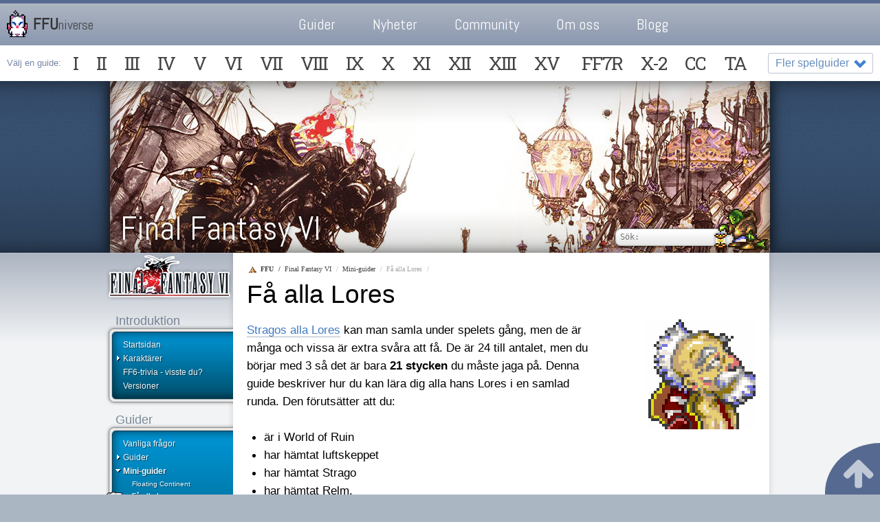

--- FILE ---
content_type: text/html; charset=UTF-8
request_url: https://guide.ffuniverse.nu/ff6/mini-guider/fa-alla-lores/
body_size: 13559
content:
<!DOCTYPE html><html lang="sv"><head><meta charset="UTF-8"/><meta http-equiv="X-UA-Compatible" content="IE=edge"/><meta name="viewport" content="width=device-width, initial-scale=1"/><link media="all" href="https://guide.ffuniverse.nu/ff6/wp-content/cache/autoptimize/19/css/autoptimize_028d0b5ff6b8a56ffa67ae6131feaf3b.css" rel="stylesheet"><title>Få alla Lores, Mini-guider - Final Fantasy VI (FF6)</title><link rel="alternate" type="application/rss+xml" title="Final Fantasy VI &raquo; Feed" href="https://guide.ffuniverse.nu/ff6/feed/" /><link rel="icon" href="https://guide.ffuniverse.nu/ff6/wp-content/themes/ffu2_1-5/assets/favicon.png" sizes="32x32"><link rel="icon" href="https://guide.ffuniverse.nu/ff6/wp-content/themes/ffu2_1-5/assets/favicon.png" sizes="192x192"><link rel="apple-touch-icon" href="https://guide.ffuniverse.nu/ff6/wp-content/themes/ffu2_1-5/assets/favicon.png"><meta name="msapplication-TileImage" content="https://guide.ffuniverse.nu/ff6/wp-content/themes/ffu2_1-5/assets/favicon.png"> <!--[if lt IE 9]><script src="https://html5shim.googlecode.com/svn/trunk/html5.js"></script><![endif]--><meta name='robots' content='index, follow, max-image-preview:large, max-snippet:-1, max-video-preview:-1' /><link rel="canonical" href="https://guide.ffuniverse.nu/ff6/mini-guider/fa-alla-lores/" /><meta property="og:locale" content="en_US" /><meta property="og:type" content="article" /><meta property="og:title" content="Få alla Lores" /><meta property="og:description" content="Stragos alla Lores kan man samla under spelets gång, men de är många och vissa är extra svåra att få. De är 24 till antalet, men du börjar med 3 så det är bara 21 stycken du måste jaga på. Denna guide beskriver hur du kan lära dig alla hans Lores i en samlad runda. [&hellip;]" /><meta property="og:url" content="https://guide.ffuniverse.nu/ff6/mini-guider/fa-alla-lores/" /><meta property="og:site_name" content="Final Fantasy VI" /><meta property="article:modified_time" content="2022-04-08T13:01:06+00:00" /><meta property="og:image" content="https://guide.ffuniverse.nu/ff6/wp-content/uploads/sites/19/2016/10/06-12.png" /><meta property="og:image:width" content="160" /><meta property="og:image:height" content="160" /><meta property="og:image:type" content="image/png" /><meta name="twitter:label1" content="Est. reading time" /><meta name="twitter:data1" content="6 minutes" /> <script type="application/ld+json" class="yoast-schema-graph">{"@context":"https://schema.org","@graph":[{"@type":"WebPage","@id":"https://guide.ffuniverse.nu/ff6/mini-guider/fa-alla-lores/","url":"https://guide.ffuniverse.nu/ff6/mini-guider/fa-alla-lores/","name":"Få alla Lores","isPartOf":{"@id":"https://guide.ffuniverse.nu/ff6/#website"},"primaryImageOfPage":{"@id":"https://guide.ffuniverse.nu/ff6/mini-guider/fa-alla-lores/#primaryimage"},"image":{"@id":"https://guide.ffuniverse.nu/ff6/mini-guider/fa-alla-lores/#primaryimage"},"thumbnailUrl":"https://guide.ffuniverse.nu/ff6/wp-content/uploads/sites/19/2016/10/06-12.png","datePublished":"2022-04-08T05:08:42+00:00","dateModified":"2022-04-08T13:01:06+00:00","breadcrumb":{"@id":"https://guide.ffuniverse.nu/ff6/mini-guider/fa-alla-lores/#breadcrumb"},"inLanguage":"en-US","potentialAction":[{"@type":"ReadAction","target":["https://guide.ffuniverse.nu/ff6/mini-guider/fa-alla-lores/"]}]},{"@type":"ImageObject","inLanguage":"en-US","@id":"https://guide.ffuniverse.nu/ff6/mini-guider/fa-alla-lores/#primaryimage","url":"https://guide.ffuniverse.nu/ff6/wp-content/uploads/sites/19/2016/10/06-12.png","contentUrl":"https://guide.ffuniverse.nu/ff6/wp-content/uploads/sites/19/2016/10/06-12.png","width":160,"height":160},{"@type":"BreadcrumbList","@id":"https://guide.ffuniverse.nu/ff6/mini-guider/fa-alla-lores/#breadcrumb","itemListElement":[{"@type":"ListItem","position":1,"name":"Home","item":"https://guide.ffuniverse.nu/ff6/"},{"@type":"ListItem","position":2,"name":"Mini-guider","item":"https://guide.ffuniverse.nu/ff6/mini-guider/"},{"@type":"ListItem","position":3,"name":"Få alla Lores"}]},{"@type":"WebSite","@id":"https://guide.ffuniverse.nu/ff6/#website","url":"https://guide.ffuniverse.nu/ff6/","name":"Final Fantasy VI","description":"Guider på svenska, Final Fantasy Universe","potentialAction":[{"@type":"SearchAction","target":{"@type":"EntryPoint","urlTemplate":"https://guide.ffuniverse.nu/ff6/?s={search_term_string}"},"query-input":{"@type":"PropertyValueSpecification","valueRequired":true,"valueName":"search_term_string"}}],"inLanguage":"en-US"}]}</script> <link rel='dns-prefetch' href='//ajax.googleapis.com' /><link rel='dns-prefetch' href='//stats.wp.com' /><link rel='dns-prefetch' href='//www.googletagmanager.com' /><link rel='preconnect' href='//c0.wp.com' /> <script type="text/javascript">window._wpemojiSettings = {"baseUrl":"https:\/\/s.w.org\/images\/core\/emoji\/16.0.1\/72x72\/","ext":".png","svgUrl":"https:\/\/s.w.org\/images\/core\/emoji\/16.0.1\/svg\/","svgExt":".svg","source":{"concatemoji":"https:\/\/guide.ffuniverse.nu\/ff6\/wp-includes\/js\/wp-emoji-release.min.js?ver=6.8.3"}};
/*! This file is auto-generated */
!function(s,n){var o,i,e;function c(e){try{var t={supportTests:e,timestamp:(new Date).valueOf()};sessionStorage.setItem(o,JSON.stringify(t))}catch(e){}}function p(e,t,n){e.clearRect(0,0,e.canvas.width,e.canvas.height),e.fillText(t,0,0);var t=new Uint32Array(e.getImageData(0,0,e.canvas.width,e.canvas.height).data),a=(e.clearRect(0,0,e.canvas.width,e.canvas.height),e.fillText(n,0,0),new Uint32Array(e.getImageData(0,0,e.canvas.width,e.canvas.height).data));return t.every(function(e,t){return e===a[t]})}function u(e,t){e.clearRect(0,0,e.canvas.width,e.canvas.height),e.fillText(t,0,0);for(var n=e.getImageData(16,16,1,1),a=0;a<n.data.length;a++)if(0!==n.data[a])return!1;return!0}function f(e,t,n,a){switch(t){case"flag":return n(e,"\ud83c\udff3\ufe0f\u200d\u26a7\ufe0f","\ud83c\udff3\ufe0f\u200b\u26a7\ufe0f")?!1:!n(e,"\ud83c\udde8\ud83c\uddf6","\ud83c\udde8\u200b\ud83c\uddf6")&&!n(e,"\ud83c\udff4\udb40\udc67\udb40\udc62\udb40\udc65\udb40\udc6e\udb40\udc67\udb40\udc7f","\ud83c\udff4\u200b\udb40\udc67\u200b\udb40\udc62\u200b\udb40\udc65\u200b\udb40\udc6e\u200b\udb40\udc67\u200b\udb40\udc7f");case"emoji":return!a(e,"\ud83e\udedf")}return!1}function g(e,t,n,a){var r="undefined"!=typeof WorkerGlobalScope&&self instanceof WorkerGlobalScope?new OffscreenCanvas(300,150):s.createElement("canvas"),o=r.getContext("2d",{willReadFrequently:!0}),i=(o.textBaseline="top",o.font="600 32px Arial",{});return e.forEach(function(e){i[e]=t(o,e,n,a)}),i}function t(e){var t=s.createElement("script");t.src=e,t.defer=!0,s.head.appendChild(t)}"undefined"!=typeof Promise&&(o="wpEmojiSettingsSupports",i=["flag","emoji"],n.supports={everything:!0,everythingExceptFlag:!0},e=new Promise(function(e){s.addEventListener("DOMContentLoaded",e,{once:!0})}),new Promise(function(t){var n=function(){try{var e=JSON.parse(sessionStorage.getItem(o));if("object"==typeof e&&"number"==typeof e.timestamp&&(new Date).valueOf()<e.timestamp+604800&&"object"==typeof e.supportTests)return e.supportTests}catch(e){}return null}();if(!n){if("undefined"!=typeof Worker&&"undefined"!=typeof OffscreenCanvas&&"undefined"!=typeof URL&&URL.createObjectURL&&"undefined"!=typeof Blob)try{var e="postMessage("+g.toString()+"("+[JSON.stringify(i),f.toString(),p.toString(),u.toString()].join(",")+"));",a=new Blob([e],{type:"text/javascript"}),r=new Worker(URL.createObjectURL(a),{name:"wpTestEmojiSupports"});return void(r.onmessage=function(e){c(n=e.data),r.terminate(),t(n)})}catch(e){}c(n=g(i,f,p,u))}t(n)}).then(function(e){for(var t in e)n.supports[t]=e[t],n.supports.everything=n.supports.everything&&n.supports[t],"flag"!==t&&(n.supports.everythingExceptFlag=n.supports.everythingExceptFlag&&n.supports[t]);n.supports.everythingExceptFlag=n.supports.everythingExceptFlag&&!n.supports.flag,n.DOMReady=!1,n.readyCallback=function(){n.DOMReady=!0}}).then(function(){return e}).then(function(){var e;n.supports.everything||(n.readyCallback(),(e=n.source||{}).concatemoji?t(e.concatemoji):e.wpemoji&&e.twemoji&&(t(e.twemoji),t(e.wpemoji)))}))}((window,document),window._wpemojiSettings);</script> <script type="text/javascript" src="https://ajax.googleapis.com/ajax/libs/jquery/2.1.3/jquery.min.js?ver=6.8.3" id="jquery-js"></script> <link rel="https://api.w.org/" href="https://guide.ffuniverse.nu/ff6/wp-json/" /><link rel="alternate" title="JSON" type="application/json" href="https://guide.ffuniverse.nu/ff6/wp-json/wp/v2/pages/3133" /><link rel="EditURI" type="application/rsd+xml" title="RSD" href="https://guide.ffuniverse.nu/ff6/xmlrpc.php?rsd" /><meta name="generator" content="WordPress 6.8.3" /><link rel='shortlink' href='https://guide.ffuniverse.nu/ff6/?p=3133' /><link rel="alternate" title="oEmbed (JSON)" type="application/json+oembed" href="https://guide.ffuniverse.nu/ff6/wp-json/oembed/1.0/embed?url=https%3A%2F%2Fguide.ffuniverse.nu%2Fff6%2Fmini-guider%2Ffa-alla-lores%2F" /><link rel="alternate" title="oEmbed (XML)" type="text/xml+oembed" href="https://guide.ffuniverse.nu/ff6/wp-json/oembed/1.0/embed?url=https%3A%2F%2Fguide.ffuniverse.nu%2Fff6%2Fmini-guider%2Ffa-alla-lores%2F&#038;format=xml" /><link rel="alternate" type="application/rss+xml" title="Final Fantasy Nyheter &raquo; Feed" href="https://nyheter.ffuniverse.nu/feed/" /><link rel="alternate" type="application/rss+xml" title="FFUniverse, uppdateringar &raquo; Feed" href="https://guide.ffuniverse.nu/rss-uppdateringar/" /><link rel="alternate" type="application/rss+xml" title="Utvecklarbloggen på FFUniverse &raquo; Feed" href="https://dev.ffuniverse.nu/feed/" /><meta name="generator" content="Site Kit by Google 1.170.0" /><meta name="google-site-verification" content="tVrzNLeWEdalWbwo3tC3lVzT6xFiuVGFOziAJZeDFTA"></head><body class="wp-singular page-template-default page page-id-3133 page-child parent-pageid-3263 wp-theme-ffu2_1-5"><div class="ffu_tn5_body-mask"></div><header class="ffu_tn5_wrapper" data-source="https://guide.ffuniverse.nu/_cache_json.php"> <button class="ffu_tn5_menu_toggler hamburger hamburger--emphatic" type="button" aria-label="Menu" aria-controls="ffu_topnav"> <span class="hamburger-box"> <span class="hamburger-inner"></span> </span> </button><div class="ffu_tn5_sites_container"><div class="ffu_tn5_sites_block"> <a href="http://www.ffuniverse.nu/" class="ffu_tn5_logo"> <strong>FFU</strong><small>niverse</small> </a><nav role="navigation" class="sites"><ol><li><a href="https://guide.ffuniverse.nu/" title="Visa alla v&aring;ra Final Fantasy-guider">Guider</a></li><li><a href="https://nyheter.ffuniverse.nu/" title="Nyheter om Final Fantasy och Square Enix.">Nyheter</a></li><li><a href="http://www.ffuniverse.nu/community/" title="Community med forum, chatt och spel f&ouml;r medlemmar.">Community</a></li><li><a href="https://om.ffuniverse.nu/" title="Info om sajten, kontakt, etc.">Om oss</a></li><li><a href="https://om.ffuniverse.nu/blogg/" title="V&aring;r blogg, om utveckling av FFU.">Blogg</a></li></ol></nav><div class="community-part"></div></div></div><div class="ffu_tn5_games_container"><nav role="navigation" class="ffu_tn5_games_block" id="ffu_topnav"> <span class="menu-label">Final Fantasy - grundserien</span><ol class="ffu_tn5_guides_main-series"><li class="topnav-games-item"> <a title="Final Fantasy I" href="https://guide.ffuniverse.nu/ff1/"> <span class="full-name">Final Fantasy I</span> <strong class="short-name">I</strong> <abbr>FF1</abbr> </a></li><li class="topnav-games-item"> <a title="Final Fantasy II" href="https://guide.ffuniverse.nu/ff2/"> <span class="full-name">Final Fantasy II</span> <strong class="short-name">II</strong> <abbr>FF2</abbr> </a></li><li class="topnav-games-item"> <a title="Final Fantasy III" href="https://guide.ffuniverse.nu/ff3/"> <span class="full-name">Final Fantasy III</span> <strong class="short-name">III</strong> <abbr>FF3</abbr> </a></li><li class="topnav-games-item"> <a title="Final Fantasy IV" href="https://guide.ffuniverse.nu/ff4/"> <span class="full-name">Final Fantasy IV</span> <strong class="short-name">IV</strong> <abbr>FF4</abbr> </a></li><li class="topnav-games-item"> <a title="Final Fantasy V" href="https://guide.ffuniverse.nu/ff5/"> <span class="full-name">Final Fantasy V</span> <strong class="short-name">V</strong> <abbr>FF5</abbr> </a></li><li class="topnav-games-item"> <a title="Final Fantasy VI" href="https://guide.ffuniverse.nu/ff6/"> <span class="full-name">Final Fantasy VI</span> <strong class="short-name">VI</strong> <abbr>FF6</abbr> </a></li><li class="topnav-games-item"> <a title="Final Fantasy VII" href="https://guide.ffuniverse.nu/ff7/"> <span class="full-name">Final Fantasy VII</span> <strong class="short-name">VII</strong> <abbr>FF7</abbr> </a></li><li class="topnav-games-item"> <a title="Final Fantasy VIII" href="https://guide.ffuniverse.nu/ff8/"> <span class="full-name">Final Fantasy VIII</span> <strong class="short-name">VIII</strong> <abbr>FF8</abbr> </a></li><li class="topnav-games-item"> <a title="Final Fantasy IX" href="https://guide.ffuniverse.nu/ff9/"> <span class="full-name">Final Fantasy IX</span> <strong class="short-name">IX</strong> <abbr>FF9</abbr> </a></li><li class="topnav-games-item"> <a title="Final Fantasy X" href="https://guide.ffuniverse.nu/ff10/"> <span class="full-name">Final Fantasy X</span> <strong class="short-name">X</strong> <abbr>FF10</abbr> </a></li><li class="topnav-games-item"> <a title="Final Fantasy XI" href="https://guide.ffuniverse.nu/ff11/"> <span class="full-name">Final Fantasy XI</span> <strong class="short-name">XI</strong> <abbr>FF11</abbr> </a></li><li class="topnav-games-item"> <a title="Final Fantasy XII" href="https://guide.ffuniverse.nu/ff12/"> <span class="full-name">Final Fantasy XII</span> <strong class="short-name">XII</strong> <abbr>FF12</abbr> </a></li><li class="topnav-games-item"> <a title="Final Fantasy XIII" href="https://guide.ffuniverse.nu/ff13/"> <span class="full-name">Final Fantasy XIII</span> <strong class="short-name">XIII</strong> <abbr>FF13</abbr> </a></li><li class="topnav-games-item"> <a title="Final Fantasy XV (tidigare FF Versus XIII)" href="https://guide.ffuniverse.nu/ff15/"> <span class="full-name">Final Fantasy XV</span> <strong class="short-name">XV</strong> <abbr>FF15</abbr> </a></li></ol> <span class="menu-label">Final Fantasy - övriga spel</span><ol class="ffu_tn5_guides_spinoffs"><li class="topnav-games-item"> <a title="Final Fantasy VII Remake" href="https://guide.ffuniverse.nu/ff7-remake/"> <span class="full-name">FFVII Remake</span> <strong class="short-name">FF7R</strong> <abbr>FF7R</abbr> </a></li><li class="topnav-games-item"> <a title="Final Fantasy X-2" href="https://guide.ffuniverse.nu/ff10-2/"> <span class="full-name">Final Fantasy X-2</span> <strong class="short-name">X-2</strong> <abbr>FF10-2</abbr> </a></li><li class="topnav-games-item"> <a title="Final Fantasy Crystal Chronicles" href="https://guide.ffuniverse.nu/ff-crystal-chronicles/"> <span class="full-name">FF Crystal Chronicles</span> <strong class="short-name">CC</strong> <abbr>FFCC</abbr> </a></li><li class="topnav-games-item"> <a title="Final Fantasy Tactics Advance" href="https://guide.ffuniverse.nu/ff-tactics-advance/"> <span class="full-name">FF Tactics Advance</span> <strong class="short-name">TA</strong> <abbr>FFTA</abbr> </a></li></ol> <span class="menu-label">Square Enix - övriga spel</span><ol class="ffu_tn5_guides_other-games"><li class="topnav-games-item more-games"> <button class="menu-label" type="button" aria-label="Menu" aria-controls="ffu_topnav_additional-guides">Fler spelguider</button><ol class="topnav-game-dropdown" id="ffu_topnav_additional-guides"><li class="topnav-games-item"> <a title="Bravely Default" href="https://guide.ffuniverse.nu/bravely-default/"> <span class="full-name">Bravely Default</span> <strong class="short-name">BD</strong> <abbr>BD</abbr> </a></li><li class="topnav-games-item"> <a title="Kingdom Hearts" href="https://guide.ffuniverse.nu/kingdom-hearts/"> <span class="full-name">Kingdom Hearts</span> <strong class="short-name">KH</strong> <abbr>KHI</abbr> </a></li><li class="topnav-games-item"> <a title="Chrono Trigger" href="https://guide.ffuniverse.nu/chrono-trigger/"> <span class="full-name">Chrono Trigger</span> <strong class="short-name">CT</strong> <abbr>CT</abbr> </a></li><li class="topnav-games-item"> <a title="Brave Fencer Musashi" href="https://guide.ffuniverse.nu/brave-fencer-musashi/"> <span class="full-name">Brave Fencer Musashi</span> <strong class="short-name">BFM</strong> <abbr>BFM</abbr> </a></li></ol></li></ol></nav></div></header><div class="ffu_gototop_wrapper"> <a class="go-to-top" href="#"> <svg xmlns:dc="http://purl.org/dc/elements/1.1/" xmlns:cc="http://creativecommons.org/ns#" xmlns:rdf="http://www.w3.org/1999/02/22-rdf-syntax-ns#" xmlns:svg="http://www.w3.org/2000/svg" xmlns="http://www.w3.org/2000/svg" xmlns:sodipodi="http://sodipodi.sourceforge.net/DTD/sodipodi-0.dtd" xmlns:inkscape="http://www.inkscape.org/namespaces/inkscape" viewBox="0 -256 1792 1792" id="svg3025" version="1.1" inkscape:version="0.48.3.1 r9886" width="100%" height="100%" sodipodi:docname="arrow_up_font_awesome.svg"><metadata id="metadata3035"><rdf:rdf><cc:work rdf:about=""><dc:format>image/svg+xml</dc:format><dc:type rdf:resource="http://purl.org/dc/dcmitype/StillImage"></dc:type></cc:work></rdf:rdf></metadata><defs id="defs3033"></defs><sodipodi:namedview pagecolor="#ffffff" bordercolor="#666666" borderopacity="1" objecttolerance="10" gridtolerance="10" guidetolerance="10" inkscape:pageopacity="0" inkscape:pageshadow="2" inkscape:window-width="640" inkscape:window-height="480" id="namedview3031" showgrid="false" inkscape:zoom="0.13169643" inkscape:cx="896" inkscape:cy="896" inkscape:window-x="0" inkscape:window-y="25" inkscape:window-maximized="0" inkscape:current-layer="svg3025"></sodipodi:namedview><g transform="matrix(1,0,0,-1,53.152542,1262.6441)" id="g3027"><path d="m 1611,565 q 0,-51 -37,-90 l -75,-75 q -38,-38 -91,-38 -54,0 -90,38 L 1024,693 V -11 q 0,-52 -37.5,-84.5 Q 949,-128 896,-128 H 768 q -53,0 -90.5,32.5 Q 640,-63 640,-11 V 693 L 346,400 q -36,-38 -90,-38 -54,0 -90,38 l -75,75 q -38,38 -38,90 0,53 38,91 l 651,651 q 35,37 90,37 54,0 91,-37 l 651,-651 q 37,-39 37,-91 z" id="path3029" inkscape:connector-curvature="0"></path></g></svg> <span>Ta mig upp</span> </a></div><header class="theme-header"><div class="wrapper" style="background-image:url('https://guide.ffuniverse.nu/ff6/wp-content/themes/ffu2_1-5/assets/headers/ff6.jpg');"><div class="content"><p class="site_title"><a href="https://guide.ffuniverse.nu/ff6/">Final Fantasy VI</a></p><form action="https://guide.ffuniverse.nu/ff6/" id="searchform" method="get"><div> <label for="s" class="screen-reader-text"></label> <input type="text" id="s" name="s" value="" placeholder="Sök:" /> <input type="submit" value="" id="searchsubmit" title="Klicka på Tonberry för att söka!" /></div></form></div></div></header><div id="main_wrapper"><div id="content_wrapper"><div id="navbar"> <button class="menu-toggler toggle-open" aria-hidden="true">&Ouml;ppna menyn</button> <button class="menu-toggler toggle-close" aria-hidden="true">St&auml;ng menyn</button><form action="https://guide.ffuniverse.nu/ff6/" class="mobile-search-form" method="get" aria-hidden="true"> <label for="s" class="screen-reader-text"></label> <input type="text" class="input-text" name="s" value="" placeholder="Vad letar du efter?" /> <input type="submit" value="Sök" class="input-submit" /></form><div id="logo"> <a href="https://guide.ffuniverse.nu/ff6/"> <img src="https://guide.ffuniverse.nu/ff6/wp-content/themes/ffu2_1-5/assets/logos/ff6.png" alt="Final Fantasy VI logo" title="Final Fantasy VI logo" /> </a></div><nav role="navigation" aria-expanded="false"><div class="menu"><h4>Introduktion</h4><div class="ff_menu"><ul class="menu"><li class="menu-item"><a href="https://guide.ffuniverse.nu/ff6">Startsidan</a><li class="menu-item"><a href="https://guide.ffuniverse.nu/ff6/karaktarer/">Karaktärer</a><ul class="sub-menu"><li class="menu-item"><a href="https://guide.ffuniverse.nu/ff6/karaktarer/terra/">Terra Branford</a><li class="menu-item"><a href="https://guide.ffuniverse.nu/ff6/karaktarer/locke/">Locke Cole</a><li class="menu-item"><a href="https://guide.ffuniverse.nu/ff6/karaktarer/sabin/">Sabin Figaro</a><li class="menu-item"><a href="https://guide.ffuniverse.nu/ff6/karaktarer/edgar/">Edgar Figaro</a><li class="menu-item"><a href="https://guide.ffuniverse.nu/ff6/karaktarer/cyan/">Cyan Garamonde</a><li class="menu-item"><a href="https://guide.ffuniverse.nu/ff6/karaktarer/shadow/">Shadow</a><li class="menu-item"><a href="https://guide.ffuniverse.nu/ff6/karaktarer/setzer/">Setzer Gabbiani</a><li class="menu-item"><a href="https://guide.ffuniverse.nu/ff6/karaktarer/celes/">Celes Chere</a><li class="menu-item"><a href="https://guide.ffuniverse.nu/ff6/karaktarer/gau/">Gau</a><li class="menu-item"><a href="https://guide.ffuniverse.nu/ff6/karaktarer/strago/">Strago Magus</a><li class="menu-item"><a href="https://guide.ffuniverse.nu/ff6/karaktarer/relm/">Relm Arrowny</a><li class="menu-item"><a href="https://guide.ffuniverse.nu/ff6/karaktarer/mog/">Mog</a><li class="menu-item"><a href="https://guide.ffuniverse.nu/ff6/karaktarer/umaro/">Umaro</a><li class="menu-item"><a href="https://guide.ffuniverse.nu/ff6/karaktarer/gogo/">Gogo</a></ul><li class="menu-item"><a href="https://guide.ffuniverse.nu/ff6/ff6-trivia-visste-du/">FF6-trivia - visste du?</a><li class="menu-item"><a href="https://guide.ffuniverse.nu/ff6/versioner/">Versioner</a></li></ul></div><h4>Guider</h4><div class="ff_menu"><ul class="menu"><li class="menu-item"><a href="https://guide.ffuniverse.nu/ff6/vanliga-fragor/">Vanliga frågor</a><li class="menu-item"><a href="https://guide.ffuniverse.nu/ff6/guide/">Guider</a><ul class="sub-menu"><li class="menu-item"><a href="https://guide.ffuniverse.nu/ff6/guide/introduktion/">Introduktion</a><li class="menu-item"><a href="https://guide.ffuniverse.nu/ff6/guide/kapitel-1/">Kapitel 1</a><li class="menu-item"><a href="https://guide.ffuniverse.nu/ff6/guide/kapitel-2/">Kapitel 2</a><li class="menu-item"><a href="https://guide.ffuniverse.nu/ff6/guide/sabins-scenario/">Sabins scenario</a><li class="menu-item"><a href="https://guide.ffuniverse.nu/ff6/guide/terras-scenario/">Terras scenario</a><li class="menu-item"><a href="https://guide.ffuniverse.nu/ff6/guide/lockes-scenario/">Lockes scenario</a><li class="menu-item"><a href="https://guide.ffuniverse.nu/ff6/guide/kapitel-4/">Kapitel 4</a><li class="menu-item"><a href="https://guide.ffuniverse.nu/ff6/guide/kapitel-5/">Kapitel 5</a><li class="menu-item"><a href="https://guide.ffuniverse.nu/ff6/guide/kapitel-6/">Kapitel 6</a><li class="menu-item"><a href="https://guide.ffuniverse.nu/ff6/guide/floating-continent/">Floating Continent</a><li class="menu-item"><a href="https://guide.ffuniverse.nu/ff6/guide/world-of-ruin/">World of Ruin</a></ul><li class="menu-item in-path"><a href="https://guide.ffuniverse.nu/ff6/mini-guider/">Mini-guider</a><ul class="sub-menu"><li class="menu-item"><a href="https://guide.ffuniverse.nu/ff6/mini-guider/floating-continent/">Floating Continent</a><li class="menu-item is-active"><a href="https://guide.ffuniverse.nu/ff6/mini-guider/fa-alla-lores/">Få alla Lores</a><li class="menu-item"><a href="https://guide.ffuniverse.nu/ff6/mini-guider/banketten-i-vector/">Banketten i Vector</a></ul><li class="menu-item"><a href="https://guide.ffuniverse.nu/ff6/bossar/">Bossar</a><ul class="sub-menu"><li class="menu-item"><a href="https://guide.ffuniverse.nu/ff6/bossar/whelk/">Whelk</a><li class="menu-item"><a href="https://guide.ffuniverse.nu/ff6/bossar/marshal-lobo/">Marshal & Lobo x 3</a><li class="menu-item"><a href="https://guide.ffuniverse.nu/ff6/bossar/m-tek-armr/">M-tek Armr x 2</a><li class="menu-item"><a href="https://guide.ffuniverse.nu/ff6/bossar/vargas-ipooh/">Vargas & Ipooh x 2</a><li class="menu-item"><a href="https://guide.ffuniverse.nu/ff6/bossar/ultros/">Ultros</a><li class="menu-item"><a href="https://guide.ffuniverse.nu/ff6/bossar/leader/">Leader</a><li class="menu-item"><a href="https://guide.ffuniverse.nu/ff6/bossar/ziegfried/">Ziegfried</a><li class="menu-item"><a href="https://guide.ffuniverse.nu/ff6/bossar/ghost-train/">Ghost Train</a><li class="menu-item"><a href="https://guide.ffuniverse.nu/ff6/bossar/tunnelarmr/">TunnelArmr</a><li class="menu-item"><a href="https://guide.ffuniverse.nu/ff6/bossar/kefka/">Kefka</a><li class="menu-item"><a href="https://guide.ffuniverse.nu/ff6/bossar/dadaluma/">Dadaluma</a><li class="menu-item"><a href="https://guide.ffuniverse.nu/ff6/bossar/ultros-2a/">Ultros, 2:a</a><li class="menu-item"><a href="https://guide.ffuniverse.nu/ff6/bossar/ifrit-shiva/">Ifrit & Shiva</a><li class="menu-item"><a href="https://guide.ffuniverse.nu/ff6/bossar/no-024/">Number 024</a><li class="menu-item"><a href="https://guide.ffuniverse.nu/ff6/bossar/number-128/">Number 128</a><li class="menu-item"><a href="https://guide.ffuniverse.nu/ff6/bossar/left-crane-right-crane/">Left Crane & Right Crane</a><li class="menu-item"><a href="https://guide.ffuniverse.nu/ff6/bossar/flameeater/">FlameEater</a><li class="menu-item"><a href="https://guide.ffuniverse.nu/ff6/bossar/ultros-3e/">Ultros, 3:e</a><li class="menu-item"><a href="https://guide.ffuniverse.nu/ff6/bossar/kefka-2a/">Kefka, 2:a</a><li class="menu-item"><a href="https://guide.ffuniverse.nu/ff6/bossar/ultros-chupon/">Ultros & Chupon</a><li class="menu-item"><a href="https://guide.ffuniverse.nu/ff6/bossar/air-force/">Air Force</a><li class="menu-item"><a href="https://guide.ffuniverse.nu/ff6/bossar/gigantos/">Gigantos</a><li class="menu-item"><a href="https://guide.ffuniverse.nu/ff6/bossar/atmaweapon/">AtmaWeapon</a></ul><li class="menu-item"><a href="https://guide.ffuniverse.nu/ff6/kartor/">Kartor</a><li class="menu-item"><a href="https://guide.ffuniverse.nu/ff6/espers/">Espers</a><ul class="sub-menu"><li class="menu-item"><a href="https://guide.ffuniverse.nu/ff6/espers/alexander/">Alexander</a><li class="menu-item"><a href="https://guide.ffuniverse.nu/ff6/espers/bahamut/">Bahamut</a><li class="menu-item"><a href="https://guide.ffuniverse.nu/ff6/espers/bismark/">Bismark</a><li class="menu-item"><a href="https://guide.ffuniverse.nu/ff6/espers/carbunkle/">Carbunkle</a><li class="menu-item"><a href="https://guide.ffuniverse.nu/ff6/espers/crusader/">Crusader</a><li class="menu-item"><a href="https://guide.ffuniverse.nu/ff6/espers/fenrir/">Fenrir</a><li class="menu-item"><a href="https://guide.ffuniverse.nu/ff6/espers/golem/">Golem</a><li class="menu-item"><a href="https://guide.ffuniverse.nu/ff6/espers/ifrit/">Ifrit</a><li class="menu-item"><a href="https://guide.ffuniverse.nu/ff6/espers/kirin/">Kirin</a><li class="menu-item"><a href="https://guide.ffuniverse.nu/ff6/espers/maduin/">Maduin</a><li class="menu-item"><a href="https://guide.ffuniverse.nu/ff6/espers/odin/">Odin</a><li class="menu-item"><a href="https://guide.ffuniverse.nu/ff6/espers/palidor/">Palidor</a><li class="menu-item"><a href="https://guide.ffuniverse.nu/ff6/espers/phantom/">Phantom</a><li class="menu-item"><a href="https://guide.ffuniverse.nu/ff6/espers/phoenix/">Phoenix</a><li class="menu-item"><a href="https://guide.ffuniverse.nu/ff6/espers/ragnarok/">Ragnarok</a><li class="menu-item"><a href="https://guide.ffuniverse.nu/ff6/espers/raiden/">Raiden</a><li class="menu-item"><a href="https://guide.ffuniverse.nu/ff6/espers/ramuh/">Ramuh</a><li class="menu-item"><a href="https://guide.ffuniverse.nu/ff6/espers/shiva/">Shiva</a><li class="menu-item"><a href="https://guide.ffuniverse.nu/ff6/espers/shoat/">Shoat</a><li class="menu-item"><a href="https://guide.ffuniverse.nu/ff6/espers/siren/">Siren</a><li class="menu-item"><a href="https://guide.ffuniverse.nu/ff6/espers/seraphim/">Seraphim</a><li class="menu-item"><a href="https://guide.ffuniverse.nu/ff6/espers/starlet/">Starlet</a><li class="menu-item"><a href="https://guide.ffuniverse.nu/ff6/espers/stray/">Stray</a><li class="menu-item"><a href="https://guide.ffuniverse.nu/ff6/espers/terrato/">Terrato</a><li class="menu-item"><a href="https://guide.ffuniverse.nu/ff6/espers/tritoch/">Tritoch</a><li class="menu-item"><a href="https://guide.ffuniverse.nu/ff6/espers/unicorn/">Unicorn</a><li class="menu-item"><a href="https://guide.ffuniverse.nu/ff6/espers/zoneseek/">Zoneseek</a></ul><li class="menu-item"><a href="https://guide.ffuniverse.nu/ff6/auktioner-i-jidoor/">Auktioner i Jidoor</a><li class="menu-item"><a href="https://guide.ffuniverse.nu/ff6/tips-trix/">Tips & trix</a><li class="menu-item"><a href="https://guide.ffuniverse.nu/ff6/hemligheter/">Hemligheter</a></li></ul></div><h4>Listor</h4><div class="ff_menu"><ul class="menu"><li class="menu-item"><a href="https://guide.ffuniverse.nu/ff6/kombos/">Kombos</a><li class="menu-item"><a href="https://guide.ffuniverse.nu/ff6/relics/">Relics</a><li class="menu-item"><a href="https://guide.ffuniverse.nu/ff6/sabins-blitz/">Sabins Blitz</a><li class="menu-item"><a href="https://guide.ffuniverse.nu/ff6/mogs-danser/">Mogs danser</a><li class="menu-item"><a href="https://guide.ffuniverse.nu/ff6/stragos-lores/">Stragos Lores</a><li class="menu-item"><a href="https://guide.ffuniverse.nu/ff6/rage-control-sketch/">Rage, Control &amp; Sketch</a><li class="menu-item"><a href="https://guide.ffuniverse.nu/ff6/colosseum/">Colosseum</a><li class="menu-item"><a href="https://guide.ffuniverse.nu/ff6/items/">Items</a></li></ul></div><h4>Övrigt</h4><div class="ff_menu"><ul class="menu"><li class="menu-item"><a href="https://guide.ffuniverse.nu/ff6/ladda-hem/">Ladda hem</a><li class="menu-item"><a href="https://guide.ffuniverse.nu/ff6/bilder/">Bilder</a><ul class="sub-menu"><li class="menu-item"><a href="https://guide.ffuniverse.nu/ff6/bilder/bilder-originalet-playstation/">Playstation</a><li class="menu-item"><a href="https://guide.ffuniverse.nu/ff6/bilder/bilder-ios-android/">Mobilversionen</a><li class="menu-item"><a href="https://guide.ffuniverse.nu/ff6/bilder/pixel-remaster/">Pixel Remaster</a></ul><li class="menu-item"><a href="https://guide.ffuniverse.nu/ff6/musik/">Musik</a><li class="menu-item"><a href="https://nyheter.ffuniverse.nu/taggar/final-fantasy-vi/">Nyheter om FFVI</a></ul></div></nav></div><div id="content"><nav role="navigation"><ol id="breadcrumbs" itemscope itemtype="https://schema.org/BreadcrumbList"><li itemprop="itemListElement" itemscope
 itemtype="https://schema.org/ListItem"><a href="https://guide.ffuniverse.nu/" title="Se alla våra spelguider" itemprop="item"><span itemprop="name">FFU</span></a><meta itemprop="position" content="1" /></li><li itemprop="itemListElement" itemscope itemtype="https://schema.org/ListItem" class="home"><a itemprop="item" href="https://guide.ffuniverse.nu/ff6" title="Gå till startsidan för Final Fantasy VI-guiden"><span itemprop="name">Final Fantasy VI</span></a><meta itemprop="position" content="2" /></li><li itemprop="itemListElement" itemscope itemtype="https://schema.org/ListItem"><a itemprop="item" href="https://guide.ffuniverse.nu/ff6/mini-guider/" title="Mini-guider"><span itemprop="name">Mini-guider</span></a><meta itemprop="position" content="3" /></li><li itemprop="itemListElement" itemscope itemtype="https://schema.org/ListItem" class="current_item"><span itemprop="name">Få alla Lores</span><meta itemprop="item" content="https://guide.ffuniverse.nu/ff6/mini-guider/fa-alla-lores/" /><meta itemprop="position" content="4" /></li></ol></nav><article><h1>Få alla Lores</h1><div class="alignright"><img width="160" height="160" src="https://guide.ffuniverse.nu/ff6/wp-content/uploads/sites/19/2016/10/06-12.png" class="attachment-medium size-medium wp-post-image" alt="" decoding="async" srcset="https://guide.ffuniverse.nu/ff6/wp-content/uploads/sites/19/2016/10/06-12.png 160w, https://guide.ffuniverse.nu/ff6/wp-content/uploads/sites/19/2016/10/06-12-150x150.png 150w, https://guide.ffuniverse.nu/ff6/wp-content/uploads/sites/19/2016/10/06-12-60x60.png 60w" sizes="(max-width: 160px) 100vw, 160px" /></div><p><a href="https://guide.ffuniverse.nu/ff6/stragos-lores/">Stragos alla Lores</a> kan man samla under spelets gång, men de är många och vissa är extra svåra att få. De är 24 till antalet, men du börjar med 3 så det är bara <strong>21 stycken</strong> du måste jaga på. Denna guide beskriver hur du kan lära dig alla hans Lores i en samlad runda. Den förutsätter att du:</p><ul><li>är i World of Ruin</li><li>har hämtat luftskeppet</li><li>har hämtat Strago</li><li>har hämtat Relm,</li><li>har <strong>Fake Mustache</strong></li></ul><p>Med detta redo så kan du följa denna guide. Jag utgår från att du är mer än bekant med spelet i sig och <a href="https://guide.ffuniverse.nu/ff6/mini-guider/fa-alla-lores/">vilka Lores som finns</a>. Jag beskriver vart du ska gå, och vilka fiender du ska möta där och hur du lär dig alla olika Lores. Detta är extra nyttigt på de nyare versionerna av FF6 där man kan få åtråvärda achievements i spelet =)</p><p>Mest troligen har du redan fått dig både en eller flera Lores på vägen fram hit eftersom fiender och bossar använder dessa tekniker från starten så att du kan börja lära dig dem direkt du får Strago i World of Balance (<a href="https://guide.ffuniverse.nu/ff6/guide/kapitel-6/">kapitel 6 i guiden</a>).</p><h2>Fake Mustache</h2><p>Detta är en <strong>Relic</strong> som ändrar <strong>Sketch</strong>-kommandot till <strong>Control</strong> för <a href="https://guide.ffuniverse.nu/ff6/karaktarer/relm/">Relm</a> (ligger i en kista i Zone Eater, så du bör ha <a href="https://guide.ffuniverse.nu/ff6/karaktarer/gogo/">fått Gogo</a> först). Utan Control är det extremt mycket mer tidskrävande och slumpartat att få vissa Lores.</p><h2>Hitta alla Lores</h2><p>Använd luftskeppet <strong>Black Jack</strong> för att flyga runt världen till alla de olika platserna nedanför, använd <a href="https://guide.ffuniverse.nu/ff6/kartor/">kart-sidan</a> för att hitta om du är osäker. Vissa förmågor listas flera gånger för att du ska kunna lägga upp din egen resväg baserat på vilka förmågor du redan har.</p><p>Tre förmågor har du redan: <strong>Aqua Breath</strong>, <strong>Revenge Blast</strong>, och <strong>Stone</strong>, så de beskriver jag så klart inte.</p><p>Jag har grupperat alla förmågor efter plats, du kan själv välja ordning, men en förmåga får du först av sista bossen så den blir du tvungen att spara till sist.</p><h3>Phoenix Cave</h3><p>Börja med att flyga till och besöka <strong>Phoenix Cave</strong> (del av en sidequest). Vill du inte göra den, eller redan gjort den, så kan denna förmåga också fås av fiender i Kefka&#8217;s Tower.</p><ul><li><strong>Red Dragon</strong> (bossen) kan använda <strong>Lv.4 Flare</strong>.</li></ul><h3>Thamasa (utanför)</h3><ul><li>Du kan möta en fågel här, <strong>Vasegiatta</strong>. Kör Control på den och lär dig <strong>Aero</strong>.</li></ul><h3>Darryl&#8217;s Tomb</h3><ul><li><strong>Marlboro</strong> kan du använda Relm&#8217;s Control på för att få <strong>Bad Breath</strong>.</li><li>Gul slime, <strong>Mousse</strong> (Muus), använd Control och lär dig <strong>Transfusion</strong>.</li></ul><h3>Cactuar Island</h3><p>Denna hemliga lilla ö, ta dig till den och gå runt i öknen för en chans att möta dessa älskade (hatade?) kaktus-fienderna.</p><ul><li><strong>Cactuar</strong> kan du köra Control på, lär dig <strong>1000 needles</strong>.</li></ul><h3>Solitary Island</h3><p>Detta är alltså ön där Celes vaknar upp efter att vi börjat på World of Balance, alltså efter jorden mer eller mindre kollapsat.</p><ul><li><strong>Peeper</strong> (de små typ ekorrarna som tar livet av sig) kan lära dig <strong>White Wind</strong>. De dödar sig själva snabbt, så här gäller det bara att vara snabb med Relms Sketch. Pröva tills du lyckas, det tog mig väldigt många försök!</li><li><strong>Land Ray</strong> kan du ta Sketch på för <strong>Mighty Guard</strong>. Du möter dem i öknen på ön.</li></ul><h3>Ancient Castle</h3><p>Flyg till Figaro Castle vart det än står, gå in och aktivera motorn för att åka till dess andra plats. Halvvägs under ytan kraschar ni med något och slottet stannar och du kan gå ut i detta gamla slott.</p><ul><li><strong>Dischord</strong> kan du lära dig av <strong>Figaro Lizard</strong> här inne.</li><li><strong>Tsunami</strong> lär du dig lättast genom att ta Control på <strong>Enuo</strong> här inne, eller bara vänta tills den kastas.</li><li><strong>Devil</strong> som du kan möta här kan använda <strong>Lv.4 Flare</strong>, även <strong>Lv. 3 Confuse</strong> och <strong>Lv. 4 Holy</strong> &#8211; men bara om han lämnas ensam i en strid.</li></ul><h3>South Figaro / Nikeah (utanför)</h3><ul><li><strong>Traveler</strong> lär du dig om du tar Control på <strong>Unseelie</strong>.</li></ul><h3>South Figaro Cave</h3><ul><li>Grottan i närheten här innehåller en fiende som heter <strong>Dante</strong>, en riddare på en häst, som gärna kontrar magi med <strong>Lv. 3 Confuse</strong> (eller bara kör Sketch på han).</li></ul><h3>Maranda (utanför)</h3><ul><li><strong>Traveler</strong> är nog lättast att få genom att kasta statusmagin Confuse på <strong>Crawler</strong> som brukar dyka upp på grässlätterna utanför Maranda. De kan inte kontrolleras.</li><li><strong>Dischord</strong> är också något du kan lära dig av <strong>Crawler</strong>. Denna attack gör de endast när du dödat alla dess vänner så att endast en Crawler är kvar, då görs en av tre olika attack, så här är det bara att pröva ha turen med sig.</li><li><strong>Rippler</strong> kan du lära dig av <strong>Leap Frog</strong>, de möter du gärna i skogen till väster om Maranda.</li></ul><h3>Zone Eater</h3><p>Inne i magen till Zone Eater (där du är för att <a href="https://guide.ffuniverse.nu/ff6/karaktarer/gogo/">få Gogo</a>), alltså åk till Triangle Island och bli uppäten av en sådan fiende.</p><ul><li><strong>Self Destruct</strong> &#8211; använd Control på <strong>Wartpuck</strong> (ser ut som lila paddor). De flesta lärde sig dock denna av alla bomberna i det brinnande huset i Thamasa direkt efter man fick Strago.</li></ul><h3>Ebot&#8217;s Rock</h3><p>Ebot&#8217;s Rock är en del av en sidequest för Relm och Strago. Det är ett berg norr om Thamasa.</p><ul><li><strong>Hidon</strong> använder <strong>Grand Delta</strong> så att du kan lära dig den. Denna attack görs endast av denna boss, så detta är din enda chans (om du inte spelar mobilversionen eller GBA-versionen, då kan du också finne den i Dragon&#8217;s Den, men det är en väldigt svår grotta).</li></ul><h3>I Cyans dröm</h3><p>En sidequest i spelet går ut på att sova på olika platser med Cyan och besöka hans drömmar. Vill du inte göra denna, eller redan gjort den, så kan alla dessa tre förmågor också läras av fiender i Kefka&#8217;s Tower.</p><ul><li><strong>Doom</strong> lär du dig av <strong>Alluring Raider</strong> i del ett av &#8220;Dream Scape&#8221;. Bara vänta på attacken, eller kasta Confuse på fienden. Fienden kan inte styras av Control.</li><li><strong>Roulette</strong> lär du dig också av <strong>Alluring Raider</strong>, samma plats, bara vänta på den att bli kastad.</li><li><strong>Lv.? Holy</strong> lär du dig av &#8211; tro det eller ej &#8211; <strong>Alluring Raider</strong>. Vänta på att den kastas.</li></ul><h3>Kefka&#8217;s Tower</h3><p>Okej, du är på slutet och har bestämt dig för att angripa och krossa Kefka. Det fina är att det finns extremt många Lores att lära sig här, och de flesta av fienderna här så att du kan återvända ut i världen och krossa allt motstånd med dem.</p><p>Innan du går in:</p><ul><li><strong>Traveler</strong> lär du dig lättast av en liten grön drake, <strong>Fafnir</strong>, som stryker omkring utanför tornet. Använd Control (eller Confuse).</li></ul><p>Inne i tornet:</p><ul><li><strong>Reflect???</strong> kan läras av fienden <strong>Daedalus</strong> (ett skelett på häst och vagn).</li><li><strong>Lv. 5 Death</strong> kan också läras av fienden <strong>Daedalus</strong>.</li><li><strong>Lv.? Holy</strong> kan läras av den flygande roboten <strong>InnoSent</strong>, de kastar den inte ofta så ha tålamod.</li><li><strong>Force Field</strong> lär du dig av bossen <strong>Fiend</strong> (en staty) i tornet, den kastas först efter en stund och först när bossen har runt halva livet kvar.</li><li><strong>Doom</strong> låter du bara <strong>Ahriman</strong> (flygande öga) göra, eventuellt kasta Confuse på han, Control funkar inte.</li><li><strong>Roulette</strong> kan du också lära dig av <strong>Ahriman</strong>.</li><li><strong>Quasar</strong> kastas av sista bossen, så tyvärr hinner du inte njuta så väldigt av denna förmåga, men nu har du lärt dig alla!</li></ul><h3>Blandade platser</h3><p>Alla Lores kan läras på fler platser och av flera fiender än de jag skrivit upp, men guiden ovan skapar en lättare väg att följa för att få alla, där du slipper allt för mycket &#8220;spring runt i grottor och leta&#8221;. Här avslutar jag med ett par Lores du kan finna i stort sett vartsomhelst.</p><ul><li><strong>Dischord</strong> kan läras av fienden <strong>Crawler</strong> som dyker upp på väldigt många olika platser ute på världskartan. I stort sett möter du tre, du ska då slå ut två av dem och då blir Crawler rädd och gör en av tre attacker på dig, en av dessa är Dischord. Det kan kräva flera försök innan de gör den.</li><li><strong>Rippler</strong> kan läras av <strong>Gigantoad</strong> eller <strong>Keep Frog</strong>, grodor som du kan möta lite överallt i världen, gärna på den södra kontinenten. De brukar använda den först efter flera rundor, så ha tålamod.</li></ul></article></div></div> <script>$().ready(function() {
    $('a[data-rel^=lightcase]').lightcase({
      maxWidth : 960,
      maxHeight : 750,
      transition: 'scrollHorizontal',
      transitionOpen: 'elastic',
      labels: {
        'sequenceInfo.of': ' av '
      },
      swipe: true
    });
  });</script> <div id="before_footer"><div class="sidepusher"></div><div class="content"><div class="pageinfo"> Senast ändrad 15:01, <strong>fredag</strong> den <strong>8 april</strong>, 2022<br />(Sidan är skapad den <strong>8 april</strong>, 2022)</div><div class="jags"><p class="theme-produced-by"> Theme <strong>FFU2 v1.7</strong> är designat och utvecklat av <a href="http://www.westbergwebbproduktion.no/?utm_source=endnav-guide&amp;utm_medium=produced_by&amp;utm_campaign=FFU2.5">W2 Studio</a></p></div></div></div></div><div class="footer-bonus-area"><div class="wrapper"><div class="leftside"><h5>Sidkarta:</h5></div><div class="wrapper"><footer><nav role="navigation"><div class="menu"><div class="box"><h4>Introduktion</h4><ul class="menu"><li class="menu-item"><a rel="nofollow" href="https://guide.ffuniverse.nu/ff6">Startsidan</a><li class="menu-item"><a rel="nofollow" href="https://guide.ffuniverse.nu/ff6/karaktarer/">Karaktärer</a><ul class="sub-menu"><li class="menu-item"><a rel="nofollow" href="https://guide.ffuniverse.nu/ff6/karaktarer/terra/">Terra Branford</a><li class="menu-item"><a rel="nofollow" href="https://guide.ffuniverse.nu/ff6/karaktarer/locke/">Locke Cole</a><li class="menu-item"><a rel="nofollow" href="https://guide.ffuniverse.nu/ff6/karaktarer/sabin/">Sabin Figaro</a><li class="menu-item"><a rel="nofollow" href="https://guide.ffuniverse.nu/ff6/karaktarer/edgar/">Edgar Figaro</a><li class="menu-item"><a rel="nofollow" href="https://guide.ffuniverse.nu/ff6/karaktarer/cyan/">Cyan Garamonde</a><li class="menu-item"><a rel="nofollow" href="https://guide.ffuniverse.nu/ff6/karaktarer/shadow/">Shadow</a><li class="menu-item"><a rel="nofollow" href="https://guide.ffuniverse.nu/ff6/karaktarer/setzer/">Setzer Gabbiani</a><li class="menu-item"><a rel="nofollow" href="https://guide.ffuniverse.nu/ff6/karaktarer/celes/">Celes Chere</a><li class="menu-item"><a rel="nofollow" href="https://guide.ffuniverse.nu/ff6/karaktarer/gau/">Gau</a><li class="menu-item"><a rel="nofollow" href="https://guide.ffuniverse.nu/ff6/karaktarer/strago/">Strago Magus</a><li class="menu-item"><a rel="nofollow" href="https://guide.ffuniverse.nu/ff6/karaktarer/relm/">Relm Arrowny</a><li class="menu-item"><a rel="nofollow" href="https://guide.ffuniverse.nu/ff6/karaktarer/mog/">Mog</a><li class="menu-item"><a rel="nofollow" href="https://guide.ffuniverse.nu/ff6/karaktarer/umaro/">Umaro</a><li class="menu-item"><a rel="nofollow" href="https://guide.ffuniverse.nu/ff6/karaktarer/gogo/">Gogo</a></ul><li class="menu-item"><a rel="nofollow" href="https://guide.ffuniverse.nu/ff6/ff6-trivia-visste-du/">FF6-trivia - visste du?</a><li class="menu-item"><a rel="nofollow" href="https://guide.ffuniverse.nu/ff6/versioner/">Versioner</a></li></ul></div><div class="box"><h4>Guider</h4><ul class="menu"><li class="menu-item"><a rel="nofollow" href="https://guide.ffuniverse.nu/ff6/vanliga-fragor/">Vanliga frågor</a><li class="menu-item"><a rel="nofollow" href="https://guide.ffuniverse.nu/ff6/guide/">Guider</a><ul class="sub-menu"><li class="menu-item"><a rel="nofollow" href="https://guide.ffuniverse.nu/ff6/guide/introduktion/">Introduktion</a><li class="menu-item"><a rel="nofollow" href="https://guide.ffuniverse.nu/ff6/guide/kapitel-1/">Kapitel 1</a><li class="menu-item"><a rel="nofollow" href="https://guide.ffuniverse.nu/ff6/guide/kapitel-2/">Kapitel 2</a><li class="menu-item"><a rel="nofollow" href="https://guide.ffuniverse.nu/ff6/guide/sabins-scenario/">Sabins scenario</a><li class="menu-item"><a rel="nofollow" href="https://guide.ffuniverse.nu/ff6/guide/terras-scenario/">Terras scenario</a><li class="menu-item"><a rel="nofollow" href="https://guide.ffuniverse.nu/ff6/guide/lockes-scenario/">Lockes scenario</a><li class="menu-item"><a rel="nofollow" href="https://guide.ffuniverse.nu/ff6/guide/kapitel-4/">Kapitel 4</a><li class="menu-item"><a rel="nofollow" href="https://guide.ffuniverse.nu/ff6/guide/kapitel-5/">Kapitel 5</a><li class="menu-item"><a rel="nofollow" href="https://guide.ffuniverse.nu/ff6/guide/kapitel-6/">Kapitel 6</a><li class="menu-item"><a rel="nofollow" href="https://guide.ffuniverse.nu/ff6/guide/floating-continent/">Floating Continent</a><li class="menu-item"><a rel="nofollow" href="https://guide.ffuniverse.nu/ff6/guide/world-of-ruin/">World of Ruin</a></ul><li class="menu-item in-path"><a rel="nofollow" href="https://guide.ffuniverse.nu/ff6/mini-guider/">Mini-guider</a><ul class="sub-menu"><li class="menu-item"><a rel="nofollow" href="https://guide.ffuniverse.nu/ff6/mini-guider/floating-continent/">Floating Continent</a><li class="menu-item is-active"><a rel="nofollow" href="https://guide.ffuniverse.nu/ff6/mini-guider/fa-alla-lores/">Få alla Lores</a><li class="menu-item"><a rel="nofollow" href="https://guide.ffuniverse.nu/ff6/mini-guider/banketten-i-vector/">Banketten i Vector</a></ul><li class="menu-item"><a rel="nofollow" href="https://guide.ffuniverse.nu/ff6/bossar/">Bossar</a><ul class="sub-menu"><li class="menu-item"><a rel="nofollow" href="https://guide.ffuniverse.nu/ff6/bossar/whelk/">Whelk</a><li class="menu-item"><a rel="nofollow" href="https://guide.ffuniverse.nu/ff6/bossar/marshal-lobo/">Marshal & Lobo x 3</a><li class="menu-item"><a rel="nofollow" href="https://guide.ffuniverse.nu/ff6/bossar/m-tek-armr/">M-tek Armr x 2</a><li class="menu-item"><a rel="nofollow" href="https://guide.ffuniverse.nu/ff6/bossar/vargas-ipooh/">Vargas & Ipooh x 2</a><li class="menu-item"><a rel="nofollow" href="https://guide.ffuniverse.nu/ff6/bossar/ultros/">Ultros</a><li class="menu-item"><a rel="nofollow" href="https://guide.ffuniverse.nu/ff6/bossar/leader/">Leader</a><li class="menu-item"><a rel="nofollow" href="https://guide.ffuniverse.nu/ff6/bossar/ziegfried/">Ziegfried</a><li class="menu-item"><a rel="nofollow" href="https://guide.ffuniverse.nu/ff6/bossar/ghost-train/">Ghost Train</a><li class="menu-item"><a rel="nofollow" href="https://guide.ffuniverse.nu/ff6/bossar/tunnelarmr/">TunnelArmr</a><li class="menu-item"><a rel="nofollow" href="https://guide.ffuniverse.nu/ff6/bossar/kefka/">Kefka</a><li class="menu-item"><a rel="nofollow" href="https://guide.ffuniverse.nu/ff6/bossar/dadaluma/">Dadaluma</a><li class="menu-item"><a rel="nofollow" href="https://guide.ffuniverse.nu/ff6/bossar/ultros-2a/">Ultros, 2:a</a><li class="menu-item"><a rel="nofollow" href="https://guide.ffuniverse.nu/ff6/bossar/ifrit-shiva/">Ifrit & Shiva</a><li class="menu-item"><a rel="nofollow" href="https://guide.ffuniverse.nu/ff6/bossar/no-024/">Number 024</a><li class="menu-item"><a rel="nofollow" href="https://guide.ffuniverse.nu/ff6/bossar/number-128/">Number 128</a><li class="menu-item"><a rel="nofollow" href="https://guide.ffuniverse.nu/ff6/bossar/left-crane-right-crane/">Left Crane & Right Crane</a><li class="menu-item"><a rel="nofollow" href="https://guide.ffuniverse.nu/ff6/bossar/flameeater/">FlameEater</a><li class="menu-item"><a rel="nofollow" href="https://guide.ffuniverse.nu/ff6/bossar/ultros-3e/">Ultros, 3:e</a><li class="menu-item"><a rel="nofollow" href="https://guide.ffuniverse.nu/ff6/bossar/kefka-2a/">Kefka, 2:a</a><li class="menu-item"><a rel="nofollow" href="https://guide.ffuniverse.nu/ff6/bossar/ultros-chupon/">Ultros & Chupon</a><li class="menu-item"><a rel="nofollow" href="https://guide.ffuniverse.nu/ff6/bossar/air-force/">Air Force</a><li class="menu-item"><a rel="nofollow" href="https://guide.ffuniverse.nu/ff6/bossar/gigantos/">Gigantos</a><li class="menu-item"><a rel="nofollow" href="https://guide.ffuniverse.nu/ff6/bossar/atmaweapon/">AtmaWeapon</a></ul><li class="menu-item"><a rel="nofollow" href="https://guide.ffuniverse.nu/ff6/kartor/">Kartor</a><li class="menu-item"><a rel="nofollow" href="https://guide.ffuniverse.nu/ff6/espers/">Espers</a><ul class="sub-menu"><li class="menu-item"><a rel="nofollow" href="https://guide.ffuniverse.nu/ff6/espers/alexander/">Alexander</a><li class="menu-item"><a rel="nofollow" href="https://guide.ffuniverse.nu/ff6/espers/bahamut/">Bahamut</a><li class="menu-item"><a rel="nofollow" href="https://guide.ffuniverse.nu/ff6/espers/bismark/">Bismark</a><li class="menu-item"><a rel="nofollow" href="https://guide.ffuniverse.nu/ff6/espers/carbunkle/">Carbunkle</a><li class="menu-item"><a rel="nofollow" href="https://guide.ffuniverse.nu/ff6/espers/crusader/">Crusader</a><li class="menu-item"><a rel="nofollow" href="https://guide.ffuniverse.nu/ff6/espers/fenrir/">Fenrir</a><li class="menu-item"><a rel="nofollow" href="https://guide.ffuniverse.nu/ff6/espers/golem/">Golem</a><li class="menu-item"><a rel="nofollow" href="https://guide.ffuniverse.nu/ff6/espers/ifrit/">Ifrit</a><li class="menu-item"><a rel="nofollow" href="https://guide.ffuniverse.nu/ff6/espers/kirin/">Kirin</a><li class="menu-item"><a rel="nofollow" href="https://guide.ffuniverse.nu/ff6/espers/maduin/">Maduin</a><li class="menu-item"><a rel="nofollow" href="https://guide.ffuniverse.nu/ff6/espers/odin/">Odin</a><li class="menu-item"><a rel="nofollow" href="https://guide.ffuniverse.nu/ff6/espers/palidor/">Palidor</a><li class="menu-item"><a rel="nofollow" href="https://guide.ffuniverse.nu/ff6/espers/phantom/">Phantom</a><li class="menu-item"><a rel="nofollow" href="https://guide.ffuniverse.nu/ff6/espers/phoenix/">Phoenix</a><li class="menu-item"><a rel="nofollow" href="https://guide.ffuniverse.nu/ff6/espers/ragnarok/">Ragnarok</a><li class="menu-item"><a rel="nofollow" href="https://guide.ffuniverse.nu/ff6/espers/raiden/">Raiden</a><li class="menu-item"><a rel="nofollow" href="https://guide.ffuniverse.nu/ff6/espers/ramuh/">Ramuh</a><li class="menu-item"><a rel="nofollow" href="https://guide.ffuniverse.nu/ff6/espers/shiva/">Shiva</a><li class="menu-item"><a rel="nofollow" href="https://guide.ffuniverse.nu/ff6/espers/shoat/">Shoat</a><li class="menu-item"><a rel="nofollow" href="https://guide.ffuniverse.nu/ff6/espers/siren/">Siren</a><li class="menu-item"><a rel="nofollow" href="https://guide.ffuniverse.nu/ff6/espers/seraphim/">Seraphim</a><li class="menu-item"><a rel="nofollow" href="https://guide.ffuniverse.nu/ff6/espers/starlet/">Starlet</a><li class="menu-item"><a rel="nofollow" href="https://guide.ffuniverse.nu/ff6/espers/stray/">Stray</a><li class="menu-item"><a rel="nofollow" href="https://guide.ffuniverse.nu/ff6/espers/terrato/">Terrato</a><li class="menu-item"><a rel="nofollow" href="https://guide.ffuniverse.nu/ff6/espers/tritoch/">Tritoch</a><li class="menu-item"><a rel="nofollow" href="https://guide.ffuniverse.nu/ff6/espers/unicorn/">Unicorn</a><li class="menu-item"><a rel="nofollow" href="https://guide.ffuniverse.nu/ff6/espers/zoneseek/">Zoneseek</a></ul><li class="menu-item"><a rel="nofollow" href="https://guide.ffuniverse.nu/ff6/auktioner-i-jidoor/">Auktioner i Jidoor</a><li class="menu-item"><a rel="nofollow" href="https://guide.ffuniverse.nu/ff6/tips-trix/">Tips & trix</a><li class="menu-item"><a rel="nofollow" href="https://guide.ffuniverse.nu/ff6/hemligheter/">Hemligheter</a></li></ul></div><div class="box"><h4>Listor</h4><ul class="menu"><li class="menu-item"><a rel="nofollow" href="https://guide.ffuniverse.nu/ff6/kombos/">Kombos</a><li class="menu-item"><a rel="nofollow" href="https://guide.ffuniverse.nu/ff6/relics/">Relics</a><li class="menu-item"><a rel="nofollow" href="https://guide.ffuniverse.nu/ff6/sabins-blitz/">Sabins Blitz</a><li class="menu-item"><a rel="nofollow" href="https://guide.ffuniverse.nu/ff6/mogs-danser/">Mogs danser</a><li class="menu-item"><a rel="nofollow" href="https://guide.ffuniverse.nu/ff6/stragos-lores/">Stragos Lores</a><li class="menu-item"><a rel="nofollow" href="https://guide.ffuniverse.nu/ff6/rage-control-sketch/">Rage, Control &amp; Sketch</a><li class="menu-item"><a rel="nofollow" href="https://guide.ffuniverse.nu/ff6/colosseum/">Colosseum</a><li class="menu-item"><a rel="nofollow" href="https://guide.ffuniverse.nu/ff6/items/">Items</a></li></ul></div><div class="box"><h4>Övrigt</h4><ul class="menu"><li class="menu-item"><a rel="nofollow" href="https://guide.ffuniverse.nu/ff6/ladda-hem/">Ladda hem</a><li class="menu-item"><a rel="nofollow" href="https://guide.ffuniverse.nu/ff6/bilder/">Bilder</a><ul class="sub-menu"><li class="menu-item"><a rel="nofollow" href="https://guide.ffuniverse.nu/ff6/bilder/bilder-originalet-playstation/">Playstation</a><li class="menu-item"><a rel="nofollow" href="https://guide.ffuniverse.nu/ff6/bilder/bilder-ios-android/">Mobilversionen</a><li class="menu-item"><a rel="nofollow" href="https://guide.ffuniverse.nu/ff6/bilder/pixel-remaster/">Pixel Remaster</a></ul><li class="menu-item"><a rel="nofollow" href="https://guide.ffuniverse.nu/ff6/musik/">Musik</a><li class="menu-item"><a rel="nofollow" href="https://nyheter.ffuniverse.nu/taggar/final-fantasy-vi/">Nyheter om FFVI</a></ul></div></nav></footer></div></div></div> <script type="speculationrules">{"prefetch":[{"source":"document","where":{"and":[{"href_matches":"\/ff6\/*"},{"not":{"href_matches":["\/ff6\/wp-*.php","\/ff6\/wp-admin\/*","\/ff6\/wp-content\/uploads\/sites\/19\/*","\/ff6\/wp-content\/*","\/ff6\/wp-content\/plugins\/*","\/ff6\/wp-content\/themes\/ffu2_1-5\/*","\/ff6\/*\\?(.+)"]}},{"not":{"selector_matches":"a[rel~=\"nofollow\"]"}},{"not":{"selector_matches":".no-prefetch, .no-prefetch a"}}]},"eagerness":"conservative"}]}</script> <script type="text/javascript" id="jetpack-stats-js-before">_stq = window._stq || [];
_stq.push([ "view", {"v":"ext","blog":"189246345","post":"3133","tz":"1","srv":"guide.ffuniverse.nu","j":"1:15.4"} ]);
_stq.push([ "clickTrackerInit", "189246345", "3133" ]);</script> <script type="text/javascript" src="https://stats.wp.com/e-202604.js" id="jetpack-stats-js" defer="defer" data-wp-strategy="defer"></script> <footer class="ffu_endnav_guide"><div class="wrapper"><div class="content"><div class="container-grid"><div class="box ffu"><div class="bullet"><p> Final Fantasy Universe<br /> Online sedan 1997</p></div> <a href="https://om.ffuniverse.nu/copyright/" rel="nofollow">Copyright 1997 - 2026</a><p> <a href="https://om.ffuniverse.nu/anvandarvillkor/" rel="nofollow">Användarvillkor</a> <a href="https://om.ffuniverse.nu/om-oss/" rel="nofollow">Om oss</a><br /> <a href="https://om.ffuniverse.nu/cookies/" rel="nofollow">Cookies</a> <a href="https://om.ffuniverse.nu/hjalp-oss/">Jobba för oss</a></p></div><div class="box sites"><h4>Våra sidor:</h4><ul><li><a href="https://nyheter.ffuniverse.nu/" title="Nyheter och recensioner om alla Square Enix-spel">Spelnyheter</a></li><li><a href="https://guide.ffuniverse.nu/" title="Visa alla v&aring;ra Final Fantasy och Square Enix-guider">Guider</a></li><li><a href="http://www.ffuniverse.nu/community/" title="Bli medlem och prata med andra Final Fantasy-fans">Community</a></li><li><a href="https://om.ffuniverse.nu/" title="Vanliga frågor och annan info om oss och vår sajt.">Om FFU</a></li><li><a href="https://om.ffuniverse.nu/blogg/" title="En tekniskt inriktad blogg om utvecklingen bakom sajten.">Vår blogg</a></li></ul></div><div class="box guides"><h4>Populära guider:</h4><ul><li><a href="https://guide.ffuniverse.nu/ff8/">Final Fantasy VIII</a></li><li><a href="https://guide.ffuniverse.nu/ff7/">Final Fantasy VII</a></li><li><a href="https://guide.ffuniverse.nu/ff10/">Final Fantasy X</a></li><li><a href="https://guide.ffuniverse.nu/ff9/">Final Fantasy IX</a></li><li><a href="https://guide.ffuniverse.nu/kingdom-hearts/">Kingdom Hearts</a></li><li><a href="https://guide.ffuniverse.nu/ff4/">Final Fantasy IV</a></li></ul> <a href="https://guide.ffuniverse.nu/" class="more-games" title="Vi har guider till 24 olika spel, på över 1000 sidor totalt!">Se alla spelguider</a></div><div class="box social"><h4>Också på:</h4><ul><li class="tw"><a href="https://www.twitter.com/FFUniverse_nu/" rel="nofollow">X (Twitter)</a></li><li class="fb"><a href="https://www.facebook.com/finalfantasy.nu/" rel="nofollow">Facebook</a></li><li class="insta"><a href="https://instagram.com/FFUniverse" rel="nofollow">Instagram</a></li><li class="discord"><a href="https://discord.gg/ncGqDWC" rel="nofollow">Discord</a></li><li class="youtube"><a href="https://www.youtube.com/channel/UCv1qhT8C6LnQ5hpC-YDa75A" rel="nofollow">Youtube</a></li><li class="spotify"><a href="https://open.spotify.com/user/bellfalasch/playlist/7Mz2lVCJg3O5BW9bfo0JDs" rel="nofollow">Spotify</a></li><li class="rss"><a href="https://om.ffuniverse.nu/rss-feeds/" rel="nofollow">RSS</a></li></ul></div><div class="box who-are-we"><div class="message"><h4>Vad är FFU?</h4><p> Final Fantasy Universe har som fokus att producera egenskrivna
 guider, tips, och information - helt på svenska.</p> <a href="https://om.ffuniverse.nu/om-oss/" rel="nofollow">Läs mer</a></div></div></div></div></div></footer> <script defer src="https://guide.ffuniverse.nu/ff6/wp-content/cache/autoptimize/19/js/autoptimize_69a698f20ff2408551df30d97ca63e6e.js"></script></body></html>
<!-- Dynamic page generated in 2.512 seconds. -->
<!-- Cached page generated by WP-Super-Cache on 2026-01-22 01:23:28 -->

<!-- Compression = gzip -->

--- FILE ---
content_type: text/css
request_url: https://guide.ffuniverse.nu/ff6/wp-content/cache/autoptimize/19/css/autoptimize_028d0b5ff6b8a56ffa67ae6131feaf3b.css
body_size: 18913
content:
@import url('https://fonts.googleapis.com/css?family=Roboto+Slab|Abel');
i.gamepad{overflow:hidden;background-repeat:no-repeat;display:inline-block}i.gamepad.psx{width:16px;height:16px;background-image:url(//guide.ffuniverse.nu/ff6/wp-content/themes/ffu2_1-5/css/../assets/gfx/gamepad_playstation.png)}i.gamepad.psx.ex{background-position:0 0}i.gamepad.psx.square{background-position:-16px 0}i.gamepad.psx.circle{background-position:-32px 0}i.gamepad.psx.triangle{background-position:-48px 0}i.gamepad.psx.r1,i.gamepad.psx.r2,i.gamepad.psx.l1,i.gamepad.psx.l2{height:12px}i.gamepad.psx.start{height:10px}i.gamepad.psx.r1{background-position:0 -16px}i.gamepad.psx.r2{background-position:-16px -16px}i.gamepad.psx.l1{background-position:-32px -16px}i.gamepad.psx.l2{background-position:-48px -16px}i.gamepad.psx.start{background-position:0 -48px}i.gamepad.psx.select{background-position:-16px -48px}i.gamepad.psx.up,i.gamepad.psx.left,i.gamepad.psx.right,i.gamepad.psx.down{height:12px}i.gamepad.psx.up{background-position:-16px -32px}i.gamepad.psx.right{background-position:-48px -32px}i.gamepad.psx.down{background-position:-32px -32px}i.gamepad.psx.left{background-position:0 -32px}body{font-family:"Open Sans",Helvetica,Arial,Verdana,sans-serif}hr{background:#ccc url(//guide.ffuniverse.nu/ff6/wp-content/themes/ffu2_1-5/css/../assets/_design/hr_bg.png) repeat;height:15px;margin:20px 0;border:0;clear:both}q{color:#666;font-style:italic;font-family:monospace;background-color:#e9e9e9;border-radius:3px;padding:1px 5px}blockquote{margin:0;font-size:1.2em;font-style:italic;color:#555;position:relative;margin-left:35px;width:495px}blockquote:before{content:'\201C';font-size:3em;position:absolute;top:-10px;left:-35px}blockquote:after{content:'\201D';font-size:3em;position:absolute;bottom:-30px;right:0}blockquote p{font-weight:400}abbr{border-bottom:1px dashed #bbb;cursor:help}pre{font-size:.8em}ul,ol{padding:0;margin:0;list-style-type:none}ul{padding:8px 0 20px 25px;list-style-type:initial}ol{padding-left:25px;list-style-type:decimal}ol ol,ul ul{padding-left:40px}ol ol ol,ul ul ul{padding-left:60px}h1,h2,h3,h4{font:normal 28pt "Open Sans",Arial,Helvetica,sans-serif;margin:0 0 15px}h2{font-size:22pt;border-bottom:1px solid #f0f0f0}h3{font-size:18pt;border-bottom:1px solid #f0f0f0}h4{font-size:14pt}dl dt{font-weight:700}dl dd,dl dd p{font-size:1rem}p img{max-width:100%;height:auto}img.materia{width:20px}.materia-slots{display:inline-block;image-rendering:pixelated;background-image:url(//guide.ffuniverse.nu/ff6/wp-content/themes/ffu2_1-5/css/../assets/gfx/materia_single.gif);background-repeat:no-repeat;background-size:cover;overflow:hidden;width:30px;height:0;padding-top:28px;margin-right:2px}.materia-slots.double{width:64px;background-image:url(//guide.ffuniverse.nu/ff6/wp-content/themes/ffu2_1-5/css/../assets/gfx/materia_double.gif)}.stars{font-size:26pt;color:hsla(0,1%,1%,.3)}.stars .lit{color:orange}.infobox{background-color:#fefbf3;border:1px solid rgba(0,0,0,.2);padding:10px 12px;box-shadow:0 1px 2px rgba(0,0,0,.1);margin:25px 0;border-radius:3px;color:#404040;font-size:11pt;max-width:520px;box-sizing:border-box}.infobox p,.infobox ol li,.infobox ul li{padding-bottom:0;margin-bottom:0;font-size:11pt;color:#404040;max-width:100%}.infobox ul,.infobox ol{margin-left:20px;padding:0}.infobox p:first-child{padding-top:0;margin-top:0}.infobox.light{background-color:#eaecef;border:none;box-shadow:none;margin:15px 0 25px -20px;border-radius:0 5px 5px 0;width:520px}.infobox.light span{display:inline-block;width:150px;text-align:center;font-size:12pt}.infobox.light span.unknown{color:hsla(1,1%,1%,.25)}.infobox.warning{background-color:snow;border-color:#ffb3b3}.infobox.warning p{color:red}.infobox.success{background-color:#f7fff7;border-color:#c4cdc4}.infobox.success p{color:#419862}.infobox.muted{background-color:#f9f9f9;border-radius:4px;border:1px solid rgba(0,0,0,.05);box-shadow:inset 0 1px 1px rgba(0,0,0,.05)}.infobox.muted p{color:#b0b0b0;font-style:italic;font-size:9pt}:root{--mog-turqoise:#8ccec6;--mog-turqoise-light:#e8f5f4;--mog-turqoise-dark:#0e8475;--warning-red:#d66868;--warning-red-light:#efc5c5;--warning-red-dark:#c52e2e;--attention-yellow:#d3c15b;--attention-yellow-light:#f5f1da;--attention-yellow-dark:#c5ac16;--sidequest-blue:#6894d6;--sidequest-blue-light:#dde7f7;--sidequest-blue-dark:#456faf}.infobox2{padding:18px 18px 6px;border:none;border-left:5px solid var(--attention-yellow);border-radius:8px;background-color:var(--attention-yellow-light);margin:0 0 17px 17px;box-shadow:0 0 3px 3px rgba(0,0,0,.05);width:55%;float:right}.infobox2.wide{width:auto;float:none;clear:both;margin-left:0}.infobox2 p,.infobox2 li{line-height:150%;font-size:.95rem;color:#333;width:auto}.infobox2 p{margin:.75em 0}.infobox2 q{font-size:11pt;font-weight:700;background-color:#fff}.infobox2 ul,.infobox2 ol{margin-left:0;padding-left:20px;list-style-type:initial}.infobox2 li{display:list-item;line-height:140%}.infobox2 hr{height:0;border:none;border-top:3px solid rgba(68,68,68,.2);margin:.95em 0;opacity:.45}.infobox2 h6,.infobox2 h4{margin:0}.infobox2 h4{font-size:15pt;color:#333;width:auto}.infobox2 h6{text-transform:uppercase;font-weight:700;font-size:.7rem;letter-spacing:1px}.infobox2 a{color:#fff;text-decoration:none;padding:2px 3px;border-radius:3px;border:2px solid transparent;transition:color,border .3s linear}.infobox2 a:hover,.infobox2 a:active,.infobox2 a:focus{border-color:rgba(0,0,0,.4);color:#f0f0f0}.infobox2.warning{border-left:5px solid var(--warning-red);background-color:var(--warning-red-light)}.infobox2.warning a{background-color:var(--warning-red)}.infobox2.warning hr{border-color:var(--warning-red)}.infobox2.warning h6{color:var(--warning-red-dark)}.infobox2.didyouknow{border-left:5px solid var(--sidequest-blue);background-color:var(--sidequest-blue-light)}.infobox2.didyouknow a{background-color:var(--sidequest-blue)}.infobox2.didyouknow hr{border-color:var(--sidequest-blue)}.infobox2.didyouknow h6{color:var(--sidequest-blue-dark)}.infobox2.dontmiss{border-left:5px solid var(--attention-yellow);background-color:var(--attention-yellow-light)}.infobox2.dontmiss a{background-color:var(--attention-yellow)}.infobox2.dontmiss hr{border-color:var(--attention-yellow)}.infobox2.dontmiss h6{color:var(--attention-yellow-dark)}.infobox2.help{border-left:5px solid var(--mog-turqoise);background-color:var(--mog-turqoise-light)}.infobox2.help a{background-color:var(--mog-turqoise)}.infobox2.help hr{border-color:var(--mog-turqoise)}.infobox2.help h6{color:var(--mog-turqoise-dark)}.fullcover{background:#dfe3e8;background:linear-gradient(245deg,rgba(223,227,232,1) 0%,rgba(184,206,234,1) 100%);margin:25px -20px;padding:5px 25px}.fullcover p,.fullcover li{font-style:italic;color:#6a6a6a;padding:0;margin:10px 0;line-height:150%;width:auto}.fullcover h2,.fullcover h3,.fullcover h4{margin-top:15px;border-color:#666}table{width:100%;margin:20px 0;border-spacing:0;border-collapse:collapse}table caption{font-style:italic;font-size:10pt;color:gray;padding:0 0 3px}table tfoot tr td{color:gray;margin:0;padding:6px 0 0 8px}table tfoot tr td a{color:#abb6c3}table tfoot tr:hover{background-color:transparent}table tr{border-top:1px solid #f0f0f0}table tr:first-child{border-top:none}table tr:hover{background-color:#f7f7f7}table tr th,table thead tr td{padding:8px 4px 8px 6px;font-size:11pt;font-weight:700;background-color:#f7f7f7;text-align:left}table tr td{padding:7px 4px 7px 6px;line-height:150%;font-size:15px}table tr td img{vertical-align:middle}.weak-text{padding-top:5px;color:#708090;font-size:15px !important}h2+.weak-text{margin-top:-15px}aside,.sidebar{float:right;background-color:#dfe3e8;width:170px;padding:10px;margin-left:10px;border-radius:5px;font-size:10pt;color:#444;clear:right;margin-bottom:20px}aside.highlight,.sidebar.highlight{background-color:#b9d1f1}aside h4,.sidebar h4{font-size:13pt;margin:0 0 6px;border:0;color:#666;font-weight:700}aside.highlight h4,.sidebar.highlight h4{color:#000}aside p,.sidebar p,aside li,.sidebar li{font-size:10pt;line-height:150%;width:auto}aside p,.sidebar p{padding:0;margin:0 0 12px}aside p:last-child,.sidebar p:last-child{margin-bottom:0}aside ul,aside ol,.sidebar ul,.sidebar ol{padding-left:22px;margin:4px 0}aside a,.sidebar a{font-size:10pt;border:0}aside ul,.sidebar ul{margin-bottom:15px}aside.img,.sidebar_img,.sidebar.img{float:right;width:190px;padding:0;margin-left:10px;margin-bottom:20px;text-align:center}aside.img img,.sidebar_img img{max-width:190px;border-radius:5px}aside.img a,.sidebar_img a{border:0}aside.img_box,.sidebar_img_box,.sidebar.img_box{float:right;border-radius:5px;background-color:#dfe3e8;width:182px;padding:4px;margin-left:10px;margin-bottom:20px;color:#767676;font-size:10pt;text-align:center}aside.img_box img,.sidebar_img_box img{border-radius:2px;border:1px solid #b2c1cc;max-width:180px;background-color:#fff}aside.img_box a,.sidebar_img_box a{border:0}aside.img_box p,.sidebar_img_box p,.sidebar.img_box p{margin:0 0 .5em;padding:0;font-size:.8rem}@media screen{html,body{height:100%;margin:0;padding:0;overflow-x:hidden}body{background:#abb6c3}form{margin:0;padding:0}.quick-links{text-align:center;margin-top:1.5em;margin-bottom:2em}.quick-links a{padding:10px;background-color:#407ac2;color:#fff;border-radius:4px;font-size:1.4em;margin:1em;border:2px solid transparent}.quick-links a:hover{padding-bottom:10px;color:#fff;text-decoration:underline;border:2px solid #3fabd8;background-color:#3fabd8}body header.theme-header{background:#566a91 url(//guide.ffuniverse.nu/ff6/wp-content/themes/ffu2_1-5/assets/_design/header_bg.png) repeat-x;overflow:hidden}body header.theme-header .wrapper{width:1006px;margin:0 auto;background:transparent none top center no-repeat}body header.theme-header .content{width:960px;margin:0 auto;height:70px;padding-top:180px;overflow:hidden;box-shadow:rgba(0,0,0,.6) 0px 0px 20px inset,#000 0px 0px 20px;background-image:linear-gradient(to bottom,rgba(0,0,0,.15) 0%,rgba(0,0,0,0) 25%,rgba(0,0,0,0) 75%,rgba(0,0,0,.15) 100%)}body header.theme-header .site_title{float:left;text-shadow:0px 0px 5px hsla(0,1%,1%,.75);width:705px;padding:0;margin:0;padding-left:15px}body header.theme-header .site_title a{color:#fff;font:100 48px "Abel","Open Sans",Helvetica,Arial,Verdana,sans-serif;font-size:48px;font-weight:100;line-height:70px;border-bottom:0;text-decoration:none}#searchform{float:left;width:240px;height:70px;background:transparent url(//guide.ffuniverse.nu/ff6/wp-content/themes/ffu2_1-5/assets/_design/tonberry_search.png) bottom right no-repeat}#searchform>div{padding:35px 0 0 22px}#searchform #s{font:9pt/9pt monospace;padding-top:1px;margin-top:4px}#searchform input{background-color:transparent;border:0;padding:2px 0;float:left;width:130px;margin:0}#searchform input[type=submit]{background-color:transparent;width:80px;height:60px;margin-top:-30px;margin-left:6px;cursor:pointer}#searchform input:active,#searchform input:focus{outline:none}#main_wrapper{background-color:#f1f3f5;background-image:linear-gradient(to bottom,#c9ced7 0px,#adb5c2 1px,#f1f3f5 131px)}#content_wrapper{width:973px;margin:0 auto;overflow:hidden;background:transparent url(//guide.ffuniverse.nu/ff6/wp-content/themes/ffu2_1-5/assets/_design/content_bg.png) top right repeat-y}#navbar{float:left;width:185px}#navbar .menu-toggler,#navbar .mobile-search-form{display:none}#navbar #logo{margin-bottom:15px}#navbar nav{width:181px;overflow:hidden;padding-left:4px}#navbar nav h4{margin:0 0 0 10px;padding:0;line-height:100%;font:18px Arial,Helvetica,Verdana,sans-serif;color:hsla(213,32%,27%,.6)}#navbar nav .ff_menu{margin-bottom:15px;position:relative;border:1px solid #939393;border-radius:8px 0 0 8px;padding:4px 0 4px 4px;background-color:#fff;box-shadow:0px 0px 5px hsla(0,0%,0%,.4),hsla(0,0%,0%,.4) 0px 0px 3px inset;width:190px}.ff_menu .menu{border:1px solid #003c54;background:hsla(198,100%,42%,1);background:-moz-linear-gradient(top,hsla(198,100%,42%,1) 0%,hsla(196,100%,21%,1) 100%);background:-webkit-gradient(left top,left bottom,color-stop(0%,hsla(198,100%,42%,1)),color-stop(100%,hsla(196,100%,21%,1)));background:-webkit-linear-gradient(top,hsla(198,100%,42%,1) 0%,hsla(196,100%,21%,1) 100%);background:-o-linear-gradient(top,hsla(198,100%,42%,1) 0%,hsla(196,100%,21%,1) 100%);background:-ms-linear-gradient(top,hsla(198,100%,42%,1) 0%,hsla(196,100%,21%,1) 100%);background:linear-gradient(to bottom,hsla(198,100%,42%,1) 0%,hsla(196,100%,21%,1) 100%);border-radius:5px 0 0 5px;box-shadow:0px 0px 3px hsla(0,0%,0%,.6),hsla(0,0%,0%,.6) 0px 0px 14px inset;width:190px;padding:8px 0;display:block}.ff_menu ul li{padding-left:0}.ff_menu ul ul.sub-menu{padding-bottom:5px;position:relative;transition:height .4s ease-in-out;height:auto;display:block}.ff_menu ul ul.sub-menu.closed{height:0;padding-bottom:0}.ff_menu ul ul.sub-menu.closed li{display:none}.ff_menu ul ul.sub-menu:before{content:"";display:block;width:15px;height:15px;background-image:url(//guide.ffuniverse.nu/ff6/wp-content/themes/ffu2_1-5/assets/_design/tilemap.png);background-repeat:no-repeat;background-position:0 0;overflow:hidden;position:absolute;top:-20px}.ff_menu ul li.in-path .sub-menu:before,.ff_menu ul li.is-active .sub-menu:before{background-position:-16px 0}.ff_menu ul ul.sub-menu:before{background-position:-16px 0}.ff_menu ul ul.sub-menu.closed:before{background-position:0 0}.ff_menu .in-path>a{font-weight:700 !important}.ff_menu .is-active>a{font-weight:700 !important}#ffmenu_active_hand{background-image:url(//guide.ffuniverse.nu/ff6/wp-content/themes/ffu2_1-5/assets/_design/tilemap.png);background-repeat:no-repeat;background-position:0 -16px;float:left;margin-left:-10px;margin-top:3px;width:24px;height:16px;position:absolute;z-index:1}.ff_menu ul li a{display:block;padding:3px 0 3px 15px;font:12px Verdana,sans-serif;text-shadow:1px 1px 1px hsla(0,1%,1%,.5);color:hsla(1,1%,100%,.95);text-decoration:none}.ff_menu ul li a:hover{text-decoration:none;background-color:hsla(1,1%,100%,.25)}.ff_menu ul li ul li a{font-size:10px;padding-left:28px}#content{float:left;width:740px;padding:18px 28px;margin-left:-8px}#breadcrumbs{font-size:10px;font-family:Verdana;background:url(//guide.ffuniverse.nu/ff6/wp-content/themes/ffu2_1-5/assets/_design/tilemap.png) -32px -16px no-repeat;padding-left:20px;overflow:hidden;margin-bottom:10px;float:left;clear:left}#breadcrumbs li{color:#a6a6a6;float:left;padding-right:6px}#breadcrumbs li:after{content:"/";padding-left:7px}#breadcrumbs li a{color:#404040;text-decoration:none}#breadcrumbs li a:hover{text-decoration:underline}#breadcrumbs li:first-child{color:#404040;font-weight:700}#breadcrumbs .separator{color:silver}article{clear:left;padding-bottom:20px}article p,article li{width:520px;font-family:"Open Sans",Arial,Helvetica,Verdana,sans-serif;font-size:13pt;line-height:150%}article a,section a,aside a,.sidebar a{text-decoration:none;color:#407ac2;border-bottom:1px solid #abb6c3}article a:hover,section a:hover,aside a:hover,.sidebar a:hover{color:#566a91;padding-bottom:2px}article aside p,article .sidebar p{font-size:10pt;width:auto;padding:0;margin:0 0 12px;line-height:150%}article ul+h4,article ul+h3,article ul+h2{padding-top:15px}article h4+ul,article h4+ul,article h4+ul{padding-top:0}article a img{border:none;display:block}h2.fullname{font-size:19pt;border:none;font-style:italic}h2.fullname:before{content:"\201C"}h2.fullname:after{content:"\201D"}h2.aka{border:none;font-style:italic;font-size:15pt;color:#666;font-weight:700}h2.aka:before{content:"Också känd som: ";font-size:14pt;font-weight:400}.page-content{float:left;margin-top:-20px;max-width:740px;position:relative}.page-content>.sidebar{position:absolute;right:-170px}h2.boss-guide-intro{clear:both}article .card-box{float:left;clear:left;margin-right:12px;background-color:#dfe3e8;padding:8px 10px}article .card-box img{margin:0;padding:0}h2+.table-wrapper,h3+.table-wrapper{margin-top:-10px}.guide{display:-webkit-flex;display:-ms-flexbox;display:flex;-webkit-flex-wrap:wrap;-ms-flex-wrap:wrap;flex-wrap:wrap;justify-content:space-between}.guide .chapter{width:31.33%;align-items:flex-start;transition:all .4s linear;overflow:hidden;border-bottom:0;margin-bottom:20px}.guide .chapter:hover{box-shadow:#bbb 0px 0px 10px 3px}.guide .chapter:hover h3{opacity:1}.guide .chapter header{overflow:hidden;height:180px}.guide .chapter header img{display:block;opacity:.8;transition:opacity .3s linear}.guide .chapter:hover header img,.guide .chapter:hover ol{opacity:1}.guide .chapter h3{color:#fff;background-color:#407ac2;font-weight:100;padding:4px;margin:0;opacity:.8;transition:all .3s linear}.guide .chapter h3 strong{display:block;font-size:.6em;opacity:.65}.guide .chapter ol{list-style:none;padding:4px 0;display:flex;justify-content:center;flex-flow:row wrap;opacity:.8}.guide .chapter ol li{background-color:#ddd;padding:1px 5px;border-radius:8px;font-size:.85em;color:#333;line-height:180%;white-space:nowrap;width:auto;margin-bottom:5px;margin-right:4px}.story{padding-bottom:3em}.story p{font-size:1.2em;font-style:italic;text-align:center;clear:both;width:550px;display:block;color:gray;margin:0 auto;padding:10px 0;line-height:175%}.story h1{text-align:center;margin:0 auto;width:550px;font-size:28pt;font-weight:400;clear:both}.updates h1,.updates h3,.updates p{margin-left:53px;width:auto}.updates h3{border:none;margin-bottom:12px;font-size:18pt}.updates h3 a{border:none;color:#000}.updates h3 a:hover{text-decoration:underline}.updates article{padding-top:15px;padding-bottom:28px;width:530px}nav ol,nav ul,.gallery ol,ol.image_gallery,.linkbox.gallery{list-style-type:none;display:flex;flex-wrap:wrap;padding:0;margin:0}ol.image_gallery,.linkbox.gallery{justify-content:space-between}.linkbox li{padding:15px;text-align:center;background-color:#eaecef;border-radius:5px;padding:5px;text-align:center;margin:15px 15px 5px 5px;max-width:152px;width:152px;color:#000}.linkbox.gallery li{margin:0 0 15px}.linkbox.noimg li{width:150px;height:150px;display:table}.linkbox li small{color:#767676;font-size:8pt}.linkbox li a{font-size:16px;border:0;line-height:150%}.linkbox.noimg li a{font-size:1.4em;display:table-cell;vertical-align:middle}.linkbox.noimg li a:hover{padding-bottom:0}.linkbox li a img{border:1px solid #c5d2db;display:block;margin:0 auto;margin-bottom:3px;background-color:#fff}.linkbox.gallery li a img{width:150px;height:150px}.linkbox li a .placeholder{width:150px;height:150px;color:#b2c1cc;font-size:30pt;overflow:hidden;text-align:center;line-height:75px;margin:0 auto 3px auto}.linkbox li a .placeholder svg{fill:#97b4d6;transition:fill .4s linear}.linkbox li a:hover .placeholder svg{fill:#407ac2}nav.submenu.simple li{margin:.2em 0;padding:5px 0}nav.submenu.simple a,a.simple.block{background-color:#eaecef;border-radius:4px;padding:5px 10px;border:none;font-size:13pt}a.simple.block:hover{padding-bottom:5px}.blockLinkButton{background-color:#407ac2;border-radius:18px;padding:8px 14px;color:#fff;font-weight:400;text-decoration:none;display:inline-block;transition:transform .4s linear;font-size:13pt}.blockLinkButton:hover{transform:translateX(6px)}.blockRSSButton{color:#f60;font-size:9pt;margin-left:30px}.blockRSSButton:hover{text-decoration:none}a.simple.block.accordian{display:block;margin:6px 0;font-size:20pt}.filter-wrapper.accordian+a.accordian{margin-top:30px}.image_gallery li{padding:15px;float:left;width:auto;border-radius:5px}.image_gallery li a{border:none}.image_gallery li:hover{background-color:#eaecef}.image_gallery li img{display:block;width:150px;height:150px}.datebox{float:left;width:38px;font-family:Arial,Verdana,sans-serif;text-align:center;line-height:100%;padding-top:6px;border-top:2px solid #ddd;margin-top:-2px}.datebox .date_day{color:gray;font-size:25pt;font-weight:700;line-height:24pt}.datebox .date_month{color:gray;font-size:14pt;text-transform:uppercase;padding-bottom:5px;display:block}.datebox .date_time{color:#bbb;font-size:12pt}.datebox .date_year{color:#e0e0e0;font-size:8pt;letter-spacing:2px}.infobox.short{width:520px;box-sizing:border-box;font-style:italic;background-color:#fefbf399;border:1px solid rgba(0,0,0,.1);box-shadow:0 1px 2px rgba(0,0,0,.08)}.infobox.short p{color:#888}.infobox.boss{background-color:#f8f8f8;border-color:#abb6c3;overflow:hidden}.infobox.boss span{color:#939fad}.infobox.boss .hp{float:right;font-size:8pt;line-height:200%}article.character .portrait img{max-width:190px;border-radius:5px;float:right;height:auto;margin-bottom:10px}.yarpp-related{background:#dfe3e8;background:linear-gradient(245deg,rgba(223,227,232,1) 0%,rgba(184,206,234,1) 100%);margin:25px -20px !important;padding:5px 25px}.yarpp-related h3{margin:15px 0 !important;border-color:#666;color:#333;padding:0 !important;text-transform:none !important;font-weight:200 !important;font-size:24px !important}.yarpp-related .yarpp-thumbnail:hover{padding-bottom:0}.yarpp-related .yarpp-thumbnail-title{text-align:center !important;font-weight:400 !important}.yarpp-related .yarpp-thumbnails-horizontal .yarpp-thumbnail{border:none}.yarpp-related .yarpp-thumbnail .yarpp-thumbnail-default img{max-width:150px;max-height:150px}.fullcover.boss{background:#f3ded6;background:linear-gradient(245deg,rgba(243,222,214,1) 0%,rgba(255,166,0,.6) 100%);border-top:5px dashed orange;border-bottom:5px dashed orange}.fullcover.boss h6{text-transform:uppercase;margin-bottom:0;font-weight:700;color:#c54d00;font-size:.7rem;letter-spacing:1px}.fullcover.boss h3{color:#333}.fullcover.boss .infobox.boss{margin-top:-10px;margin-bottom:10px;padding:6px 8px;border:none;color:#666}.fullcover.boss .infobox.boss strong{padding-left:20px;color:#ff6300}.fullcover.boss .infobox.boss strong:after{content:":";font-weight:400}.fullcover.boss .infobox.boss strong:first-child{padding-left:0}.fullcover.boss .additional-information{text-align:right;font-size:.8em;color:#666}.fullcover.boss h2,.fullcover.boss h3,.fullcover.boss h4{border-bottom:none;margin-top:4px}.fullcover.boss p,.fullcover.boss li{color:#444;font-style:normal}.fullcover.boss p q{font-size:1.1rem}.sibling-navigator{margin:25px -20px;background-color:#dfe3e8;display:flex;align-items:stretch;justify-content:space-between;clear:both}.sibling-navigator .block{max-width:35%;min-width:20%;padding:10px 20px 15px}.sibling-navigator .block:nth-child(1){text-align:right}.sibling-navigator .block a,.sibling-navigator .block p{padding:0;margin:0;font-size:1.4em;border-bottom:1px solid #dfe3e8;display:block;white-space:nowrap;position:relative;padding-bottom:2px;transition:color .4s linear}.sibling-navigator .block.home{display:flex;align-items:center;justify-content:center}.sibling-navigator .block.home a{font-size:1.1em;padding:0}.sibling-navigator .block small{font-size:.5em;text-transform:uppercase}.sibling-navigator .block .prev{padding-left:35px}.sibling-navigator .block .prev:before{content:"\00ab";font-size:2.5em;position:absolute;left:0;top:0}.sibling-navigator .block.empty{display:flex;align-items:center;justify-content:center}.sibling-navigator .block.empty span,.sibling-navigator .block.empty .no-link{color:#999;font-size:1.2em;font-style:italic;line-height:1.2}.sibling-navigator .block.empty span:before{display:none}.sibling-navigator .block .next{padding-right:35px}.sibling-navigator .block .next:before{content:"\00bb";font-size:2.5em;position:absolute;right:0;top:0}.center{text-align:center}.button.next{color:#fff;font-size:1.4em;background-color:#407ac2;border-radius:25px;padding:10px 30px;text-align:center;margin:0 auto;position:relative;margin:20px 0;display:inline-block;transition:all .4s linear}.button.next:hover{background-color:#566a91;box-shadow:0 0 10px hsla(1,1%,1%,.7)}.the-end{font-size:1.35em;font-style:italic;color:#666;margin:40px 0;width:auto}.sidebar_wrap{float:right}.social_buttons{clear:both}.social_buttons a{display:block;margin:20px 0 20px 10px;padding:20px 0;text-align:center;font-weight:400;color:#fff;border-radius:3px;text-decoration:none}.social_buttons a:hover{text-shadow:0px 0px 5px rgba(1,1,1,.3)}.social_buttons .facebook{margin-top:0;background-color:#3b5998}.social_buttons .facebook:hover{background:linear-gradient(hsla(221,44%,41%,1),hsla(221,44%,21%,1))}.social_buttons .twitter{background-color:#4099ff}.social_buttons .twitter:hover{background:linear-gradient(hsla(212,100%,63%,1),hsla(212,100%,43%,1))}.social_buttons .instagram{background-color:#8a3ab9}.social_buttons .instagram:hover{background:linear-gradient(#4c68d7,#fbad50)}.social_buttons .rss{background-color:#f60}.social_buttons .rss:hover{background:linear-gradient(hsla(24,100%,65%,1),hsla(24,100%,45%,1))}.social_buttons .spotify{background-color:#81b71a}.social_buttons .spotify:hover{background:linear-gradient(hsla(81,75%,41%,1),hsla(81,75%,34%,1))}.social_buttons .discord{background-color:#7289da}.social_buttons .discord:hover{background:linear-gradient(#7289da,#99aab5)}.social_buttons .youtube{background-color:red}.social_buttons .youtube:hover{background:linear-gradient(#db3131,#951313)}.page-template-page-boss-php .alignright{margin-top:-150px}#before_footer{width:973px;margin:0 auto;overflow:hidden}#before_footer .sidepusher{float:left;width:185px;height:10px}#before_footer .content{background:transparent url(//guide.ffuniverse.nu/ff6/wp-content/themes/ffu2_1-5/assets/_design/content_bg.png) repeat-y;width:780px;padding:0 8px;margin-left:-8px;float:left}.pageinfo{padding:15px 50px 3px 0;height:45px;background:transparent url(//guide.ffuniverse.nu/ff6/wp-content/themes/ffu2_1-5/assets/_design/footer_cactuar.png) top right no-repeat;color:#bbb;text-align:right;font:10px Verdana,sans-serif}.jags{padding:18px 0 0;background:#d5dae0 url(//guide.ffuniverse.nu/ff6/wp-content/themes/ffu2_1-5/assets/_design/footer_jags.png) repeat-x;height:25px}.theme-produced-by{float:right;color:hsla(1,100%,1%,.6);font-size:11px;padding:0 12px 0 0;margin:0}.theme-produced-by a{color:hsla(1,100%,1%,.8)}.footer-bonus-area{background-image:url(//guide.ffuniverse.nu/ff6/wp-content/themes/ffu2_1-5/assets/_design/footer_bg.png);overflow:hidden;font-family:Arial,Helvetica,Verdana,sans-serif}.footer-bonus-area>.wrapper{width:973px;margin:0 auto;overflow:hidden}.footer-bonus-area .leftside{float:left;width:185px;height:10px}.footer-bonus-area .leftside h5{color:#b5bfcb;font-size:16px;float:right;padding:15px 10px 0 0;margin:0}.footer-bonus-area .wrapper .wrapper{float:left;overflow:hidden;padding:0 8px;background:transparent url(//guide.ffuniverse.nu/ff6/wp-content/themes/ffu2_1-5/assets/_design/content_bg.png) repeat-y;margin-left:-8px;width:780px}.footer-bonus-area .wrapper .wrapper footer{min-height:200px;background-color:#d5dae0;overflow:hidden}.footer-bonus-area footer nav{margin:0;padding:20px;overflow:hidden}.footer-bonus-area footer .box{width:155px;float:left;padding-right:30px}.footer-bonus-area footer .box:last-child{padding-right:0}.footer-bonus-area footer h4{font-size:14px;font-weight:700;background-color:#566a91;border:none;padding:0 0 0 10px;margin:0 0 10px;color:#fff;display:inline-block;padding:4px 10px}.footer-bonus-area nav .menu,.footer-bonus-area nav .menu .sub-menu{display:block}.footer-bonus-area footer a{font:11px Verdana,sans-serif;color:#576c85;text-decoration:none}.footer-bonus-area footer ul.sub-menu li a{font-size:9px;padding-left:4px}.footer-bonus-area footer ul.sub-menu li a:before{content:" ";border:1px dotted #6A6D7099;width:4px;height:6px;display:block;float:left;border-top:none;border-right:none;margin-top:5px;margin-left:3px}.footer-bonus-area footer .box>ul>li{padding:0}.footer-bonus-area footer ul li>ul{margin-top:-1px;margin-bottom:4px}.footer-bonus-area ul li a:hover{text-decoration:underline}.footer-bonus-area li.in-path>a{font-weight:700}.footer-bonus-area li.is-active>a{font-weight:700}.searchblock .title{font-weight:700;font-size:14pt}.searchblock .title:after{content:" \00bb"}.searchblock .url{font-size:10pt;color:green;border:0;line-height:180%}.searchblock p{font-size:10pt;line-height:155%;margin:0;padding:0;margin-bottom:25px}.search-form{padding:0;margin:0 0 20px;display:flex}.search-form .search-form-input{border:1px solid #003c54;border-radius:5px;border-top-right-radius:0;border-bottom-right-radius:0;background-color:#fff;margin:0;padding:3px 5px;line-height:180%;min-width:240px}.search-form .search-form-submit{border:none;background-color:#000;color:#fff;padding:3px 10px;margin:0;line-height:180%;border-radius:5px;border-top-left-radius:0;border-bottom-left-radius:0}.alignleft{display:inline;float:left;margin-right:.625em;margin-bottom:.625em}.alignright{display:inline;float:right;margin-left:.625em;margin-bottom:.625em}.aligncenter{clear:both;display:block;margin-left:auto;margin-right:auto}.adminlink{clear:both;padding-top:20px}.adminlink a{color:#fff;font-size:1.1em;text-decoration:none;background-color:#000;padding:11px 9px;background-clip:padding-box;border-radius:6px;box-sizing:content-box;display:inline;transition:border .4s linear;border:3px solid transparent}.adminlink a:hover,.adminlink a:active,.adminlink a:focus{border:3px solid #000}.ir{font:0/0 a;text-shadow:none;color:transparent;background-color:transparent;border:0}}nav.submenu.simple.floating{overflow:hidden;clear:both;margin-top:25px;margin-bottom:30px}article .heading,nav .heading{font-weight:700;color:rgba(128,128,128,.8);padding:0;margin:0;font-size:10pt}nav.submenu.simple.floating ol{display:flex;flex-flow:wrap;align-content:space-between}nav.submenu.simple.floating li{width:auto;margin-right:11px}nav.submenu.simple.floating li a{white-space:nowrap;padding:5px 10px}nav.simple.tiny li{margin:0 6px 6px 0;padding:0}nav.simple.tiny li a{padding:2px 6px;font-size:10pt}.filter-text{font-size:20pt;padding:5px 8px;background-color:#fff;color:#666;border:none;margin-top:15px;margin-bottom:15px;border-radius:4px;border:gray 1px solid;box-shadow:0px 0px 3px hsla(0,0%,0%,.4)}.filter-clean{font-size:13pt;padding:5px 15px;border:none;background-image:none;background-color:transparent;color:#407ac2;cursor:pointer;opacity:.4}.filter-clean.active{opacity:1.0}.filter-wrapper{padding-top:20px}.filter-wrapper.accordian{padding-top:0}@media screen and (max-width:950px){body header.theme-header{background-image:none}body header.theme-header .wrapper{width:auto}body header.theme-header .wrapper .content{padding-top:170px;height:80px;width:auto}body header.theme-header .wrapper .content .site_title{width:auto}body header.theme-header .wrapper .content #searchform{float:right}#breadcrumbs{padding-top:.75em;padding-left:0;background:0 0;font-size:14px}#breadcrumbs .current_item{display:none}.updates h1{margin-left:0}.updates article{width:auto}#before_footer{width:auto}#before_footer .sidepusher{display:none}#before_footer .content{background-image:none;background-color:#fff;float:none;width:auto;box-sizing:border-box;padding:0}.footer-bonus-area{display:none}article,article p,article li,article img,.story p,.story h1,.page_wrap .updates article{width:auto}#content{width:auto;float:none;margin:0;padding:1em}#navbar{box-sizing:border-box;clear:both;width:100%;height:54px;padding:6px;overflow:hidden;cursor:pointer;background-color:#566a91;box-shadow:0px 0px 6px hsla(0,0%,0%,.65);margin:0;z-index:200}#navbar .menu-toggler{font-size:17pt;border:4px solid #fff;border-radius:8px;box-sizing:border-box;padding:3px 8px 3px 30px;margin:0;color:#fff;font-family:monospace;text-transform:uppercase;box-shadow:0px 0px 5px hsla(0,0%,0%,.4);background-color:#1a398c;background:linear-gradient(56deg,#0000ff5e,#1a398c);position:relative;cursor:pointer;width:100%;text-align:left}#navbar .menu-toggler.toggle-open:before,#navbar .menu-toggler.toggle-close:before{content:"";width:16px;height:16px;background-image:url(//guide.ffuniverse.nu/ff6/wp-content/themes/ffu2_1-5/./assets/gfx/gamepad_playstation.png);position:absolute;top:7px;left:7px}#navbar .menu-toggler.toggle-open:before{background-position:-48px 0}#navbar .menu-toggler.toggle-close:before{background-position:0 0}#navbar .menu-toggler.toggle-open{display:block}#navbar .menu-toggler.toggle-close{display:none}#navbar.open .menu-toggler.toggle-open{display:none}#navbar.open .menu-toggler.toggle-close{display:block}#navbar.sticky{position:fixed;top:0}body.menu-is-sticky #content{padding-top:50px}#navbar.open{height:auto;position:fixed;overflow-y:scroll;height:100%;box-shadow:none}#navbar.was-sticky{top:0}#navbar nav{width:auto;padding-left:0}#logo{display:none}#navbar nav .ff_menu{display:none;width:auto;margin:0;padding-right:4px;border-radius:8px}#navbar nav h4{font-size:1.3em;color:#a0b6d0;display:none}#navbar.open nav h4{display:block;margin-left:0;padding-top:15px}#navbar nav h4:after{content:":"}#navbar nav h4:first-child{padding-top:20px}.ff_menu .menu{border-radius:5px;display:none;width:auto}.ff_menu li.is-active{display:block}.ff_menu a{font-size:1.2em !important}.ff_menu li a{line-height:150% !important}.ff_menu .sub-menu{background-position:0 8px}#navbar.open .ff_menu{display:block}#navbar.open .ff_menu .menu{display:block}.ff_menu ul ul.sub-menu:before{width:13px;height:11px;background-position:-16px -4px;top:-23px}.ff_menu ul ul.sub-menu.closed:before,.ff_menu ul li.in-path .sub-menu:before,.ff_menu ul li.is-active .sub-menu:before{background-position:0 -4px}#ffmenu_active_hand{float:left;margin-left:-5px;margin-top:10px}#content_wrapper{background:#fff none;width:auto}.alignright{display:inline;float:right;margin:0}.infobox.light{width:auto;overflow:hidden;border-radius:0;margin-right:-20px}.infobox.light span{float:left;text-align:left;padding-left:10px;line-height:200%;width:30%}h2.aka:before{content:"Kallas även: "}.page-template-page-boss-php .page-content{clear:both}.page-template-page-boss-php .alignright{margin-top:0}.story h1{clear:both;font-size:28pt}.updates h3,.updates p{margin-left:0}.updates article{padding-left:0;padding-right:0}article .datebox{float:none;padding:0;width:auto;margin:0;text-align:left;border:0}article .datebox .date_day,article .datebox .date_month,article .datebox .date_time{font-size:14px}article .datebox .date_month{display:inline}article .datebox .date_month:after{content:" - ";color:gray}article .datebox .date_time{color:gray}.sidebar p,.sidebar li,.sidebar a,aside p,aside li,aside a{font-size:11pt}.page-content>.sidebar{position:static}article>pre{font-size:.7em;max-width:300px;overflow:scroll}article>img{max-width:95%}article .table-wrapper{max-width:95vw;overflow:scroll}.guide .chapter header img{max-width:none}.sibling-navigator{width:100vw;box-sizing:border-box;margin:2em -1em}}@media screen and (max-width:800px){article blockquote{width:auto;clear:both}body header.theme-header .site_title a{font-size:36px;line-height:95px}.sibling-navigator{align-items:center;flex-direction:column}.sibling-navigator .block{max-width:none;min-width:none}.sibling-navigator .block .prev,.sibling-navigator .block{text-align:center}.sibling-navigator .block.home{border-top:1px solid #bbb;border-bottom:1px solid #bbb}.linkbox ol{display:flex;justify-content:space-between;flex-wrap:wrap}.linkbox li{margin:0 2% 15px 0;padding:5px 0;border-radius:0;max-width:none;width:31%}.linkbox li:nth-child(2n){margin-right:0}ol.image_gallery{list-style-type:none !important}.image_gallery li{padding:10px 5px}.linkbox li br{display:none}.linkbox li a{font-size:13pt}.infobox.short,.infobox.light{width:auto}}@media screen and (max-width:600px){body header.theme-header .wrapper{background-position-y:center}body header.theme-header .wrapper .content{padding-top:0}.filter-text{display:block;min-width:92vw;box-sizing:border-box}.filter-clean{padding-top:0;padding-left:0;font-size:12pt}nav.simple.tiny li a{font-size:12pt}.guide .chapter{width:48.44%}.linkbox li{width:48%}body header.theme-header .wrapper .content #searchform{display:none}#navbar .mobile-search-form{display:flex;margin:25px 2px 0;box-shadow:-1px 1px 6px 0px #000;border-radius:6px}#navbar .mobile-search-form .input-text{line-height:32px;height:32px;background-color:hsla(1,1%,100%,.9);border:none;padding:0 8px;width:80%;box-sizing:border-box;border-top-left-radius:6px;border-bottom-left-radius:6px}#navbar .mobile-search-form .input-submit{width:20%;box-sizing:border-box;border:0;line-height:32px;height:32px;background-color:#000;color:#fff;border-top-right-radius:6px;border-bottom-right-radius:6px}}@media screen and (max-width:400px){body header.theme-header .site_title a{font-size:28px}.guide .chapter{width:auto;max-width:300px;margin:0 auto 20px auto}.sidebar,aside,.infobox2{clear:both;float:none;width:auto;margin:12px 0}.social_buttons a{margin-left:0}}@media screen and (max-width:320px){.linkbox li{margin-right:0 !important;width:100%}}@media print{.do-not-print{display:none}#comments{page-break-before:always}body{width:100% !important;margin:0 !important;padding:0 !important;line-height:1.4;word-spacing:1.1pt;letter-spacing:.2pt;font-family:Garamond,"Times New Roman",serif;color:#000;background:0 0;font-size:12pt}h1,h2,h3,h4,h5,h6{font-family:Helvetica,Arial,sans-serif}h1{font-size:19pt}h2{font-size:17pt}h3{font-size:15pt}h4,h5,h6{font-size:12pt}code{font:10pt Courier,monospace}blockquote{margin:1.3em;padding:1em}img{display:block;margin:1em 0}a img{border:none}table{margin:1px;text-align:left}th{border-bottom:1px solid #333;font-weight:700}td{border-bottom:1px solid #333}th,td{padding:4px 10px 4px 0}caption{background:#fff;margin-bottom:2em;text-align:left}thead{display:table-header-group}tr{page-break-inside:avoid}a{text-decoration:none;color:#000}}
@font-face{font-family:'lightcase';src:url(//guide.ffuniverse.nu/ff6/wp-content/themes/ffu2_1-5/css/../fonts/lightcase.eot?55356177);src:url(//guide.ffuniverse.nu/ff6/wp-content/themes/ffu2_1-5/css/../fonts/lightcase.eot?55356177#iefix) format("embedded-opentype"),url(//guide.ffuniverse.nu/ff6/wp-content/themes/ffu2_1-5/css/../fonts/lightcase.woff?55356177) format("woff"),url(//guide.ffuniverse.nu/ff6/wp-content/themes/ffu2_1-5/css/../fonts/lightcase.ttf?55356177) format("truetype"),url(//guide.ffuniverse.nu/ff6/wp-content/themes/ffu2_1-5/css/../fonts/lightcase.svg?55356177#lightcase) format("svg");font-weight:400;font-style:normal}[class*=lightcase-icon-]:before{font-family:'lightcase',sans-serif;font-style:normal;font-weight:400;speak:none;display:inline-block;text-decoration:inherit;width:1em;text-align:center;font-variant:normal;text-transform:none;line-height:1em}.lightcase-icon-play:before{content:'\e800'}.lightcase-icon-pause:before{content:'\e801'}.lightcase-icon-close:before{content:'\e802'}.lightcase-icon-prev:before{content:'\e803'}.lightcase-icon-next:before{content:'\e804'}.lightcase-icon-spin:before{content:'\e805'}@-webkit-keyframes lightcase-spin{0%{-webkit-transform:rotate(0deg);-moz-transform:rotate(0deg);-o-transform:rotate(0deg);transform:rotate(0deg)}100%{-webkit-transform:rotate(359deg);-moz-transform:rotate(359deg);-o-transform:rotate(359deg);transform:rotate(359deg)}}@-moz-keyframes lightcase-spin{0%{-webkit-transform:rotate(0deg);-moz-transform:rotate(0deg);-o-transform:rotate(0deg);transform:rotate(0deg)}100%{-webkit-transform:rotate(359deg);-moz-transform:rotate(359deg);-o-transform:rotate(359deg);transform:rotate(359deg)}}@-o-keyframes lightcase-spin{0%{-webkit-transform:rotate(0deg);-moz-transform:rotate(0deg);-o-transform:rotate(0deg);transform:rotate(0deg)}100%{-webkit-transform:rotate(359deg);-moz-transform:rotate(359deg);-o-transform:rotate(359deg);transform:rotate(359deg)}}@-ms-keyframes lightcase-spin{0%{-webkit-transform:rotate(0deg);-moz-transform:rotate(0deg);-o-transform:rotate(0deg);transform:rotate(0deg)}100%{-webkit-transform:rotate(359deg);-moz-transform:rotate(359deg);-o-transform:rotate(359deg);transform:rotate(359deg)}}@keyframes lightcase-spin{0%{-webkit-transform:rotate(0deg);-moz-transform:rotate(0deg);-o-transform:rotate(0deg);transform:rotate(0deg)}100%{-webkit-transform:rotate(359deg);-moz-transform:rotate(359deg);-o-transform:rotate(359deg);transform:rotate(359deg)}}#lightcase-case{display:none;position:fixed;z-index:2002;top:50%;left:50%;font-family:arial,sans-serif;font-size:13px;line-height:1.5;text-align:left;text-shadow:0 0 10px rgba(0,0,0,.5)}@media screen and (max-width:640px){html[data-lc-type=inline] #lightcase-case,html[data-lc-type=ajax] #lightcase-case{position:fixed !important;top:0 !important;left:0 !important;right:0 !important;bottom:0 !important;margin:0 !important;padding:55px 0 70px;width:100% !important;height:100% !important;overflow:auto !important}}@media screen and (min-width:641px){html:not([data-lc-type=error]) #lightcase-content{position:relative;z-index:1;text-shadow:none;background-color:#fff;-webkit-box-shadow:0 0 30px rgba(0,0,0,.5);-moz-box-shadow:0 0 30px rgba(0,0,0,.5);-o-box-shadow:0 0 30px rgba(0,0,0,.5);box-shadow:0 0 30px rgba(0,0,0,.5);-webkit-backface-visibility:hidden}}@media screen and (min-width:641px){html[data-lc-type=image] #lightcase-content,html[data-lc-type=video] #lightcase-content{background-color:#333}}html[data-lc-type=inline] #lightcase-content,html[data-lc-type=ajax] #lightcase-content,html[data-lc-type=error] #lightcase-content{-webkit-box-shadow:none;-moz-box-shadow:none;-o-box-shadow:none;box-shadow:none}@media screen and (max-width:640px){html[data-lc-type=inline] #lightcase-content,html[data-lc-type=ajax] #lightcase-content,html[data-lc-type=error] #lightcase-content{position:relative !important;top:auto !important;left:auto !important;width:auto !important;height:auto !important;margin:0 !important;padding:0 !important;border:none !important;background:0 0 !important}}html[data-lc-type=inline] #lightcase-content .lightcase-contentInner,html[data-lc-type=ajax] #lightcase-content .lightcase-contentInner,html[data-lc-type=error] #lightcase-content .lightcase-contentInner{-webkit-box-sizing:border-box;-moz-box-sizing:border-box;-o-box-sizing:border-box;box-sizing:border-box}@media screen and (max-width:640px){html[data-lc-type=inline] #lightcase-content .lightcase-contentInner,html[data-lc-type=ajax] #lightcase-content .lightcase-contentInner,html[data-lc-type=error] #lightcase-content .lightcase-contentInner{padding:15px}html[data-lc-type=inline] #lightcase-content .lightcase-contentInner,html[data-lc-type=inline] #lightcase-content .lightcase-contentInner>*,html[data-lc-type=ajax] #lightcase-content .lightcase-contentInner,html[data-lc-type=ajax] #lightcase-content .lightcase-contentInner>*,html[data-lc-type=error] #lightcase-content .lightcase-contentInner,html[data-lc-type=error] #lightcase-content .lightcase-contentInner>*{width:100% !important;max-width:none !important}html[data-lc-type=inline] #lightcase-content .lightcase-contentInner>*:not(iframe),html[data-lc-type=ajax] #lightcase-content .lightcase-contentInner>*:not(iframe),html[data-lc-type=error] #lightcase-content .lightcase-contentInner>*:not(iframe){height:auto !important;max-height:none !important}}@media screen and (max-width:640px){html.lightcase-isMobileDevice[data-lc-type=iframe] #lightcase-content .lightcase-contentInner iframe{overflow:auto;-webkit-overflow-scrolling:touch}}@media screen and (max-width:640px) and (min-width:641px){html[data-lc-type=image] #lightcase-content .lightcase-contentInner,html[data-lc-type=video] #lightcase-content .lightcase-contentInner{line-height:.75}}html[data-lc-type=image] #lightcase-content .lightcase-contentInner{position:relative;overflow:hidden !important}@media screen and (max-width:640px){html[data-lc-type=inline] #lightcase-content .lightcase-contentInner .lightcase-inlineWrap,html[data-lc-type=ajax] #lightcase-content .lightcase-contentInner .lightcase-inlineWrap,html[data-lc-type=error] #lightcase-content .lightcase-contentInner .lightcase-inlineWrap{position:relative !important;top:auto !important;left:auto !important;width:auto !important;height:auto !important;margin:0 !important;padding:0 !important;border:none !important;background:0 0 !important}}@media screen and (min-width:641px){html:not([data-lc-type=error]) #lightcase-content .lightcase-contentInner .lightcase-inlineWrap{padding:30px;overflow:auto;-webkit-box-sizing:border-box;-moz-box-sizing:border-box;-o-box-sizing:border-box;box-sizing:border-box}}@media screen and (max-width:640px){#lightcase-content h1,#lightcase-content h2,#lightcase-content h3,#lightcase-content h4,#lightcase-content h5,#lightcase-content h6,#lightcase-content p{color:#aaa}}@media screen and (min-width:641px){#lightcase-content h1,#lightcase-content h2,#lightcase-content h3,#lightcase-content h4,#lightcase-content h5,#lightcase-content h6,#lightcase-content p{color:#333}}#lightcase-case p.lightcase-error{margin:0;font-size:17px;text-align:center;white-space:nowrap;overflow:hidden;text-overflow:ellipsis;color:#aaa}@media screen and (max-width:640px){#lightcase-case p.lightcase-error{padding:30px 0}}@media screen and (min-width:641px){#lightcase-case p.lightcase-error{padding:0}}.lightcase-open body{overflow:hidden}.lightcase-isMobileDevice .lightcase-open body{max-width:100%;max-height:100%}#lightcase-info{position:absolute;padding-top:15px}#lightcase-info #lightcase-title,#lightcase-info #lightcase-caption{margin:0;padding:0;line-height:1.5;font-weight:400;text-overflow:ellipsis}#lightcase-info #lightcase-title{font-size:17px;color:#aaa}@media screen and (max-width:640px){#lightcase-info #lightcase-title{position:fixed;top:10px;left:0;max-width:87.5%;padding:5px 15px;background:#333}}#lightcase-info #lightcase-caption{clear:both;font-size:13px;color:#aaa}#lightcase-info #lightcase-sequenceInfo{font-size:11px;color:#aaa}@media screen and (max-width:640px){.lightcase-fullScreenMode #lightcase-info{padding-left:15px;padding-right:15px}html:not([data-lc-type=image]):not([data-lc-type=video]):not([data-lc-type=flash]):not([data-lc-type=error]) #lightcase-info{position:static}}#lightcase-loading{position:fixed;z-index:9999;width:1.123em;height:auto;font-size:38px;line-height:1;text-align:center;text-shadow:none;position:fixed;z-index:2001;top:50%;left:50%;margin-top:-.5em;margin-left:-.5em;opacity:1;font-size:32px;text-shadow:0 0 15px #fff;-moz-transform-origin:50% 53%;-webkit-animation:lightcase-spin .5s infinite linear;-moz-animation:lightcase-spin .5s infinite linear;-o-animation:lightcase-spin .5s infinite linear;animation:lightcase-spin .5s infinite linear}#lightcase-loading,#lightcase-loading:focus{text-decoration:none;color:#fff;-webkit-tap-highlight-color:transparent;-webkit-transition:color,opacity,ease-in-out .25s;-moz-transition:color,opacity,ease-in-out .25s;-o-transition:color,opacity,ease-in-out .25s;transition:color,opacity,ease-in-out .25s}#lightcase-loading>span{display:inline-block;text-indent:-9999px}a[class*=lightcase-icon-]{position:fixed;z-index:9999;width:1.123em;height:auto;font-size:38px;line-height:1;text-align:center;text-shadow:none;outline:none;cursor:pointer}a[class*=lightcase-icon-],a[class*=lightcase-icon-]:focus{text-decoration:none;color:rgba(255,255,255,.6);-webkit-tap-highlight-color:transparent;-webkit-transition:color,opacity,ease-in-out .25s;-moz-transition:color,opacity,ease-in-out .25s;-o-transition:color,opacity,ease-in-out .25s;transition:color,opacity,ease-in-out .25s}a[class*=lightcase-icon-]>span{display:inline-block;text-indent:-9999px}a[class*=lightcase-icon-]:hover{color:#fff;text-shadow:0 0 15px #fff}.lightcase-isMobileDevice a[class*=lightcase-icon-]:hover{color:#aaa;text-shadow:none}a[class*=lightcase-icon-].lightcase-icon-close{position:fixed;top:15px;right:15px;bottom:auto;margin:0;opacity:0;outline:none}a[class*=lightcase-icon-].lightcase-icon-prev{left:15px}a[class*=lightcase-icon-].lightcase-icon-next{right:15px}a[class*=lightcase-icon-].lightcase-icon-pause,a[class*=lightcase-icon-].lightcase-icon-play{left:50%;margin-left:-.5em}@media screen and (min-width:641px){a[class*=lightcase-icon-].lightcase-icon-pause,a[class*=lightcase-icon-].lightcase-icon-play{opacity:0}}@media screen and (max-width:640px){a[class*=lightcase-icon-]{bottom:15px;font-size:24px}}@media screen and (min-width:641px){a[class*=lightcase-icon-]{bottom:50%;margin-bottom:-.5em}a[class*=lightcase-icon-]:hover,#lightcase-case:hover~a[class*=lightcase-icon-]{opacity:1}}#lightcase-overlay{display:none;width:100%;min-height:100%;position:fixed;z-index:2000;top:-9999px;bottom:-9999px;left:0;background:#333}@media screen and (max-width:640px){#lightcase-overlay{opacity:1 !important}}
img:is([sizes="auto" i],[sizes^="auto," i]){contain-intrinsic-size:3000px 1500px}
img.wp-smiley,img.emoji{display:inline !important;border:none !important;box-shadow:none !important;height:1em !important;width:1em !important;margin:0 .07em !important;vertical-align:-.1em !important;background:0 0 !important;padding:0 !important}
/*! This file is auto-generated */
.wp-block-button__link{color:#fff;background-color:#32373c;border-radius:9999px;box-shadow:none;text-decoration:none;padding:calc(.667em + 2px) calc(1.333em + 2px);font-size:1.125em}.wp-block-file__button{background:#32373c;color:#fff;text-decoration:none}
.mejs-offscreen{border:0;clip:rect(1px,1px,1px,1px);-webkit-clip-path:inset(50%);clip-path:inset(50%);height:1px;margin:-1px;overflow:hidden;padding:0;position:absolute;width:1px;word-wrap:normal}.mejs-container{background:#000;font-family:Helvetica,Arial,serif;position:relative;text-align:left;text-indent:0;vertical-align:top}.mejs-container,.mejs-container *{box-sizing:border-box}.mejs-container video::-webkit-media-controls,.mejs-container video::-webkit-media-controls-panel,.mejs-container video::-webkit-media-controls-panel-container,.mejs-container video::-webkit-media-controls-start-playback-button{-webkit-appearance:none;display:none!important}.mejs-fill-container,.mejs-fill-container .mejs-container{height:100%;width:100%}.mejs-fill-container{background:transparent;margin:0 auto;overflow:hidden;position:relative}.mejs-container:focus{outline:none}.mejs-iframe-overlay{height:100%;position:absolute;width:100%}.mejs-embed,.mejs-embed body{background:#000;height:100%;margin:0;overflow:hidden;padding:0;width:100%}.mejs-fullscreen{overflow:hidden!important}.mejs-container-fullscreen{bottom:0;left:0;overflow:hidden;position:fixed;right:0;top:0;z-index:1000}.mejs-container-fullscreen .mejs-mediaelement,.mejs-container-fullscreen video{height:100%!important;width:100%!important}.mejs-background,.mejs-mediaelement{left:0;position:absolute;top:0}.mejs-mediaelement{height:100%;width:100%;z-index:0}.mejs-poster{background-position:50% 50%;background-repeat:no-repeat;background-size:cover;left:0;position:absolute;top:0;z-index:1}:root .mejs-poster-img{display:none}.mejs-poster-img{border:0;padding:0}.mejs-overlay{-webkit-box-align:center;-webkit-align-items:center;-ms-flex-align:center;align-items:center;display:-webkit-box;display:-webkit-flex;display:-ms-flexbox;display:flex;-webkit-box-pack:center;-webkit-justify-content:center;-ms-flex-pack:center;justify-content:center;left:0;position:absolute;top:0}.mejs-layer{z-index:1}.mejs-overlay-play{cursor:pointer}.mejs-overlay-button{background:url(//guide.ffuniverse.nu/ff6/wp-includes/js/mediaelement/mejs-controls.svg) no-repeat;background-position:0 -39px;height:80px;width:80px}.mejs-overlay:hover>.mejs-overlay-button{background-position:-80px -39px}.mejs-overlay-loading{height:80px;width:80px}.mejs-overlay-loading-bg-img{-webkit-animation:a 1s linear infinite;animation:a 1s linear infinite;background:transparent url(//guide.ffuniverse.nu/ff6/wp-includes/js/mediaelement/mejs-controls.svg) -160px -40px no-repeat;display:block;height:80px;width:80px;z-index:1}@-webkit-keyframes a{to{-webkit-transform:rotate(1turn);transform:rotate(1turn)}}@keyframes a{to{-webkit-transform:rotate(1turn);transform:rotate(1turn)}}.mejs-controls{bottom:0;display:-webkit-box;display:-webkit-flex;display:-ms-flexbox;display:flex;height:40px;left:0;list-style-type:none;margin:0;padding:0 10px;position:absolute;width:100%;z-index:3}.mejs-controls:not([style*="display: none"]){background:rgba(255,0,0,.7);background:-webkit-linear-gradient(transparent,rgba(0,0,0,.35));background:linear-gradient(transparent,rgba(0,0,0,.35))}.mejs-button,.mejs-time,.mejs-time-rail{font-size:10px;height:40px;line-height:10px;margin:0;width:32px}.mejs-button>button{background:transparent url(//guide.ffuniverse.nu/ff6/wp-includes/js/mediaelement/mejs-controls.svg);border:0;cursor:pointer;display:block;font-size:0;height:20px;line-height:0;margin:10px 6px;overflow:hidden;padding:0;position:absolute;text-decoration:none;width:20px}.mejs-button>button:focus{outline:1px dotted #999}.mejs-container-keyboard-inactive [role=slider],.mejs-container-keyboard-inactive [role=slider]:focus,.mejs-container-keyboard-inactive a,.mejs-container-keyboard-inactive a:focus,.mejs-container-keyboard-inactive button,.mejs-container-keyboard-inactive button:focus{outline:0}.mejs-time{box-sizing:content-box;color:#fff;font-size:11px;font-weight:700;height:24px;overflow:hidden;padding:16px 6px 0;text-align:center;width:auto}.mejs-play>button{background-position:0 0}.mejs-pause>button{background-position:-20px 0}.mejs-replay>button{background-position:-160px 0}.mejs-time-rail{direction:ltr;-webkit-box-flex:1;-webkit-flex-grow:1;-ms-flex-positive:1;flex-grow:1;height:40px;margin:0 10px;padding-top:10px;position:relative}.mejs-time-buffering,.mejs-time-current,.mejs-time-float,.mejs-time-float-corner,.mejs-time-float-current,.mejs-time-hovered,.mejs-time-loaded,.mejs-time-marker,.mejs-time-total{border-radius:2px;cursor:pointer;display:block;height:10px;position:absolute}.mejs-time-total{background:hsla(0,0%,100%,.3);margin:5px 0 0;width:100%}.mejs-time-buffering{-webkit-animation:b 2s linear infinite;animation:b 2s linear infinite;background:-webkit-linear-gradient(135deg,hsla(0,0%,100%,.4) 25%,transparent 0,transparent 50%,hsla(0,0%,100%,.4) 0,hsla(0,0%,100%,.4) 75%,transparent 0,transparent);background:linear-gradient(-45deg,hsla(0,0%,100%,.4) 25%,transparent 0,transparent 50%,hsla(0,0%,100%,.4) 0,hsla(0,0%,100%,.4) 75%,transparent 0,transparent);background-size:15px 15px;width:100%}@-webkit-keyframes b{0%{background-position:0 0}to{background-position:30px 0}}@keyframes b{0%{background-position:0 0}to{background-position:30px 0}}.mejs-time-loaded{background:hsla(0,0%,100%,.3)}.mejs-time-current,.mejs-time-handle-content{background:hsla(0,0%,100%,.9)}.mejs-time-hovered{background:hsla(0,0%,100%,.5);z-index:10}.mejs-time-hovered.negative{background:rgba(0,0,0,.2)}.mejs-time-buffering,.mejs-time-current,.mejs-time-hovered,.mejs-time-loaded{left:0;-webkit-transform:scaleX(0);-ms-transform:scaleX(0);transform:scaleX(0);-webkit-transform-origin:0 0;-ms-transform-origin:0 0;transform-origin:0 0;-webkit-transition:all .15s ease-in;transition:all .15s ease-in;width:100%}.mejs-time-buffering{-webkit-transform:scaleX(1);-ms-transform:scaleX(1);transform:scaleX(1)}.mejs-time-hovered{-webkit-transition:height .1s cubic-bezier(.44,0,1,1);transition:height .1s cubic-bezier(.44,0,1,1)}.mejs-time-hovered.no-hover{-webkit-transform:scaleX(0)!important;-ms-transform:scaleX(0)!important;transform:scaleX(0)!important}.mejs-time-handle,.mejs-time-handle-content{border:4px solid transparent;cursor:pointer;left:0;position:absolute;-webkit-transform:translateX(0);-ms-transform:translateX(0);transform:translateX(0);z-index:11}.mejs-time-handle-content{border:4px solid hsla(0,0%,100%,.9);border-radius:50%;height:10px;left:-7px;top:-4px;-webkit-transform:scale(0);-ms-transform:scale(0);transform:scale(0);width:10px}.mejs-time-rail .mejs-time-handle-content:active,.mejs-time-rail .mejs-time-handle-content:focus,.mejs-time-rail:hover .mejs-time-handle-content{-webkit-transform:scale(1);-ms-transform:scale(1);transform:scale(1)}.mejs-time-float{background:#eee;border:1px solid #333;bottom:100%;color:#111;display:none;height:17px;margin-bottom:9px;position:absolute;text-align:center;-webkit-transform:translateX(-50%);-ms-transform:translateX(-50%);transform:translateX(-50%);width:36px}.mejs-time-float-current{display:block;left:0;margin:2px;text-align:center;width:30px}.mejs-time-float-corner{border:5px solid #eee;border-color:#eee transparent transparent;border-radius:0;display:block;height:0;left:50%;line-height:0;position:absolute;top:100%;-webkit-transform:translateX(-50%);-ms-transform:translateX(-50%);transform:translateX(-50%);width:0}.mejs-long-video .mejs-time-float{margin-left:-23px;width:64px}.mejs-long-video .mejs-time-float-current{width:60px}.mejs-broadcast{color:#fff;height:10px;position:absolute;top:15px;width:100%}.mejs-fullscreen-button>button{background-position:-80px 0}.mejs-unfullscreen>button{background-position:-100px 0}.mejs-mute>button{background-position:-60px 0}.mejs-unmute>button{background-position:-40px 0}.mejs-volume-button{position:relative}.mejs-volume-button>.mejs-volume-slider{-webkit-backface-visibility:hidden;background:rgba(50,50,50,.7);border-radius:0;bottom:100%;display:none;height:115px;left:50%;margin:0;position:absolute;-webkit-transform:translateX(-50%);-ms-transform:translateX(-50%);transform:translateX(-50%);width:25px;z-index:1}.mejs-volume-button:hover{border-radius:0 0 4px 4px}.mejs-volume-total{background:hsla(0,0%,100%,.5);height:100px;left:50%;margin:0;position:absolute;top:8px;-webkit-transform:translateX(-50%);-ms-transform:translateX(-50%);transform:translateX(-50%);width:2px}.mejs-volume-current{left:0;margin:0;width:100%}.mejs-volume-current,.mejs-volume-handle{background:hsla(0,0%,100%,.9);position:absolute}.mejs-volume-handle{border-radius:1px;cursor:ns-resize;height:6px;left:50%;-webkit-transform:translateX(-50%);-ms-transform:translateX(-50%);transform:translateX(-50%);width:16px}.mejs-horizontal-volume-slider{display:block;height:36px;position:relative;vertical-align:middle;width:56px}.mejs-horizontal-volume-total{background:rgba(50,50,50,.8);height:8px;top:16px;width:50px}.mejs-horizontal-volume-current,.mejs-horizontal-volume-total{border-radius:2px;font-size:1px;left:0;margin:0;padding:0;position:absolute}.mejs-horizontal-volume-current{background:hsla(0,0%,100%,.8);height:100%;top:0;width:100%}.mejs-horizontal-volume-handle{display:none}.mejs-captions-button,.mejs-chapters-button{position:relative}.mejs-captions-button>button{background-position:-140px 0}.mejs-chapters-button>button{background-position:-180px 0}.mejs-captions-button>.mejs-captions-selector,.mejs-chapters-button>.mejs-chapters-selector{background:rgba(50,50,50,.7);border:1px solid transparent;border-radius:0;bottom:100%;margin-right:-43px;overflow:hidden;padding:0;position:absolute;right:50%;visibility:visible;width:86px}.mejs-chapters-button>.mejs-chapters-selector{margin-right:-55px;width:110px}.mejs-captions-selector-list,.mejs-chapters-selector-list{list-style-type:none!important;margin:0;overflow:hidden;padding:0}.mejs-captions-selector-list-item,.mejs-chapters-selector-list-item{color:#fff;cursor:pointer;display:block;list-style-type:none!important;margin:0 0 6px;overflow:hidden;padding:0}.mejs-captions-selector-list-item:hover,.mejs-chapters-selector-list-item:hover{background-color:#c8c8c8!important;background-color:hsla(0,0%,100%,.4)!important}.mejs-captions-selector-input,.mejs-chapters-selector-input{clear:both;float:left;left:-1000px;margin:3px 3px 0 5px;position:absolute}.mejs-captions-selector-label,.mejs-chapters-selector-label{cursor:pointer;float:left;font-size:10px;line-height:15px;padding:4px 10px 0;width:100%}.mejs-captions-selected,.mejs-chapters-selected{color:#21f8f8}.mejs-captions-translations{font-size:10px;margin:0 0 5px}.mejs-captions-layer{bottom:0;color:#fff;font-size:16px;left:0;line-height:20px;position:absolute;text-align:center}.mejs-captions-layer a{color:#fff;text-decoration:underline}.mejs-captions-layer[lang=ar]{font-size:20px;font-weight:400}.mejs-captions-position{bottom:15px;left:0;position:absolute;width:100%}.mejs-captions-position-hover{bottom:35px}.mejs-captions-text,.mejs-captions-text *{background:hsla(0,0%,8%,.5);box-shadow:5px 0 0 hsla(0,0%,8%,.5),-5px 0 0 hsla(0,0%,8%,.5);padding:0;white-space:pre-wrap}.mejs-container.mejs-hide-cues video::-webkit-media-text-track-container{display:none}.mejs-overlay-error{position:relative}.mejs-overlay-error>img{left:0;max-width:100%;position:absolute;top:0;z-index:-1}.mejs-cannotplay,.mejs-cannotplay a{color:#fff;font-size:.8em}.mejs-cannotplay{position:relative}.mejs-cannotplay a,.mejs-cannotplay p{display:inline-block;padding:0 15px;width:100%}
.mejs-container{clear:both;max-width:100%}.mejs-container *{font-family:Helvetica,Arial}.mejs-container,.mejs-container .mejs-controls,.mejs-embed,.mejs-embed body{background:#222}.mejs-time{font-weight:400;word-wrap:normal}.mejs-controls a.mejs-horizontal-volume-slider{display:table}.mejs-controls .mejs-horizontal-volume-slider .mejs-horizontal-volume-current,.mejs-controls .mejs-time-rail .mejs-time-loaded{background:#fff}.mejs-controls .mejs-time-rail .mejs-time-current{background:#0073aa}.mejs-controls .mejs-horizontal-volume-slider .mejs-horizontal-volume-total,.mejs-controls .mejs-time-rail .mejs-time-total{background:rgba(255,255,255,.33)}.mejs-controls .mejs-horizontal-volume-slider .mejs-horizontal-volume-current,.mejs-controls .mejs-horizontal-volume-slider .mejs-horizontal-volume-total,.mejs-controls .mejs-time-rail span{border-radius:0}.mejs-overlay-loading{background:0 0}.mejs-controls button:hover{border:none;-webkit-box-shadow:none;box-shadow:none}.me-cannotplay{width:auto!important}.media-embed-details .wp-audio-shortcode{display:inline-block;max-width:400px}.audio-details .embed-media-settings{overflow:visible}.media-embed-details .embed-media-settings .setting span:not(.button-group){max-width:400px;width:auto}.media-embed-details .embed-media-settings .checkbox-setting span{display:inline-block}.media-embed-details .embed-media-settings{padding-top:0;top:28px}.media-embed-details .instructions{padding:16px 0;max-width:600px}.media-embed-details .setting .remove-setting,.media-embed-details .setting p{color:#a00;font-size:10px;text-transform:uppercase}.media-embed-details .setting .remove-setting{padding:5px 0}.media-embed-details .setting a:hover{color:#dc3232}.media-embed-details .embed-media-settings .checkbox-setting{float:none;margin:0 0 10px}.wp-video{max-width:100%;height:auto}.wp_attachment_holder .wp-audio-shortcode,.wp_attachment_holder .wp-video{margin-top:18px}.wp-video-shortcode video,video.wp-video-shortcode{max-width:100%;display:inline-block}.video-details .wp-video-holder{width:100%;max-width:640px}.wp-playlist{border:1px solid #ccc;padding:10px;margin:12px 0 18px;font-size:14px;line-height:1.5}.wp-admin .wp-playlist{margin:0 0 18px}.wp-playlist video{display:inline-block;max-width:100%}.wp-playlist audio{display:none;max-width:100%;width:400px}.wp-playlist .mejs-container{margin:0;max-width:100%}.wp-playlist .mejs-controls .mejs-button button{outline:0}.wp-playlist-light{background:#fff;color:#000}.wp-playlist-dark{color:#fff;background:#000}.wp-playlist-caption{display:block;max-width:88%;overflow:hidden;text-overflow:ellipsis;white-space:nowrap;font-size:14px;line-height:1.5}.wp-playlist-item .wp-playlist-caption{text-decoration:none;color:#000;max-width:-webkit-calc(100% - 40px);max-width:calc(100% - 40px)}.wp-playlist-item-meta{display:block;font-size:14px;line-height:1.5}.wp-playlist-item-title{font-size:14px;line-height:1.5}.wp-playlist-item-album{font-style:italic;overflow:hidden;text-overflow:ellipsis;white-space:nowrap}.wp-playlist-item-artist{font-size:12px;text-transform:uppercase}.wp-playlist-item-length{position:absolute;right:3px;top:0;font-size:14px;line-height:1.5}.rtl .wp-playlist-item-length{left:3px;right:auto}.wp-playlist-tracks{margin-top:10px}.wp-playlist-item{position:relative;cursor:pointer;padding:0 3px;border-bottom:1px solid #ccc}.wp-playlist-item:last-child{border-bottom:0}.wp-playlist-light .wp-playlist-caption{color:#333}.wp-playlist-dark .wp-playlist-caption{color:#ddd}.wp-playlist-playing{font-weight:700;background:#f7f7f7}.wp-playlist-light .wp-playlist-playing{background:#fff;color:#000}.wp-playlist-dark .wp-playlist-playing{background:#000;color:#fff}.wp-playlist-current-item{overflow:hidden;margin-bottom:10px;height:60px}.wp-playlist .wp-playlist-current-item img{float:left;max-width:60px;height:auto;margin-right:10px;padding:0;border:0}.rtl .wp-playlist .wp-playlist-current-item img{float:right;margin-left:10px;margin-right:0}.wp-playlist-current-item .wp-playlist-item-artist,.wp-playlist-current-item .wp-playlist-item-title{overflow:hidden;text-overflow:ellipsis;white-space:nowrap}.wp-audio-playlist .me-cannotplay span{padding:5px 15px}
.jetpack-sharing-buttons__services-list{display:flex;flex-direction:row;flex-wrap:wrap;gap:0;list-style-type:none;margin:5px;padding:0}.jetpack-sharing-buttons__services-list.has-small-icon-size{font-size:12px}.jetpack-sharing-buttons__services-list.has-normal-icon-size{font-size:16px}.jetpack-sharing-buttons__services-list.has-large-icon-size{font-size:24px}.jetpack-sharing-buttons__services-list.has-huge-icon-size{font-size:36px}@media print{.jetpack-sharing-buttons__services-list{display:none!important}}.editor-styles-wrapper .wp-block-jetpack-sharing-buttons{gap:0;padding-inline-start:0}ul.jetpack-sharing-buttons__services-list.has-background{padding:1.25em 2.375em}
:root{--wp--preset--aspect-ratio--square:1;--wp--preset--aspect-ratio--4-3:4/3;--wp--preset--aspect-ratio--3-4:3/4;--wp--preset--aspect-ratio--3-2:3/2;--wp--preset--aspect-ratio--2-3:2/3;--wp--preset--aspect-ratio--16-9:16/9;--wp--preset--aspect-ratio--9-16:9/16;--wp--preset--color--black:#000;--wp--preset--color--cyan-bluish-gray:#abb8c3;--wp--preset--color--white:#fff;--wp--preset--color--pale-pink:#f78da7;--wp--preset--color--vivid-red:#cf2e2e;--wp--preset--color--luminous-vivid-orange:#ff6900;--wp--preset--color--luminous-vivid-amber:#fcb900;--wp--preset--color--light-green-cyan:#7bdcb5;--wp--preset--color--vivid-green-cyan:#00d084;--wp--preset--color--pale-cyan-blue:#8ed1fc;--wp--preset--color--vivid-cyan-blue:#0693e3;--wp--preset--color--vivid-purple:#9b51e0;--wp--preset--gradient--vivid-cyan-blue-to-vivid-purple:linear-gradient(135deg,rgba(6,147,227,1) 0%,#9b51e0 100%);--wp--preset--gradient--light-green-cyan-to-vivid-green-cyan:linear-gradient(135deg,#7adcb4 0%,#00d082 100%);--wp--preset--gradient--luminous-vivid-amber-to-luminous-vivid-orange:linear-gradient(135deg,rgba(252,185,0,1) 0%,rgba(255,105,0,1) 100%);--wp--preset--gradient--luminous-vivid-orange-to-vivid-red:linear-gradient(135deg,rgba(255,105,0,1) 0%,#cf2e2e 100%);--wp--preset--gradient--very-light-gray-to-cyan-bluish-gray:linear-gradient(135deg,#eee 0%,#a9b8c3 100%);--wp--preset--gradient--cool-to-warm-spectrum:linear-gradient(135deg,#4aeadc 0%,#9778d1 20%,#cf2aba 40%,#ee2c82 60%,#fb6962 80%,#fef84c 100%);--wp--preset--gradient--blush-light-purple:linear-gradient(135deg,#ffceec 0%,#9896f0 100%);--wp--preset--gradient--blush-bordeaux:linear-gradient(135deg,#fecda5 0%,#fe2d2d 50%,#6b003e 100%);--wp--preset--gradient--luminous-dusk:linear-gradient(135deg,#ffcb70 0%,#c751c0 50%,#4158d0 100%);--wp--preset--gradient--pale-ocean:linear-gradient(135deg,#fff5cb 0%,#b6e3d4 50%,#33a7b5 100%);--wp--preset--gradient--electric-grass:linear-gradient(135deg,#caf880 0%,#71ce7e 100%);--wp--preset--gradient--midnight:linear-gradient(135deg,#020381 0%,#2874fc 100%);--wp--preset--font-size--small:13px;--wp--preset--font-size--medium:20px;--wp--preset--font-size--large:36px;--wp--preset--font-size--x-large:42px;--wp--preset--spacing--20:.44rem;--wp--preset--spacing--30:.67rem;--wp--preset--spacing--40:1rem;--wp--preset--spacing--50:1.5rem;--wp--preset--spacing--60:2.25rem;--wp--preset--spacing--70:3.38rem;--wp--preset--spacing--80:5.06rem;--wp--preset--shadow--natural:6px 6px 9px rgba(0,0,0,.2);--wp--preset--shadow--deep:12px 12px 50px rgba(0,0,0,.4);--wp--preset--shadow--sharp:6px 6px 0px rgba(0,0,0,.2);--wp--preset--shadow--outlined:6px 6px 0px -3px rgba(255,255,255,1),6px 6px rgba(0,0,0,1);--wp--preset--shadow--crisp:6px 6px 0px rgba(0,0,0,1)}:where(.is-layout-flex){gap:.5em}:where(.is-layout-grid){gap:.5em}body .is-layout-flex{display:flex}.is-layout-flex{flex-wrap:wrap;align-items:center}.is-layout-flex>:is(*,div){margin:0}body .is-layout-grid{display:grid}.is-layout-grid>:is(*,div){margin:0}:where(.wp-block-columns.is-layout-flex){gap:2em}:where(.wp-block-columns.is-layout-grid){gap:2em}:where(.wp-block-post-template.is-layout-flex){gap:1.25em}:where(.wp-block-post-template.is-layout-grid){gap:1.25em}.has-black-color{color:var(--wp--preset--color--black) !important}.has-cyan-bluish-gray-color{color:var(--wp--preset--color--cyan-bluish-gray) !important}.has-white-color{color:var(--wp--preset--color--white) !important}.has-pale-pink-color{color:var(--wp--preset--color--pale-pink) !important}.has-vivid-red-color{color:var(--wp--preset--color--vivid-red) !important}.has-luminous-vivid-orange-color{color:var(--wp--preset--color--luminous-vivid-orange) !important}.has-luminous-vivid-amber-color{color:var(--wp--preset--color--luminous-vivid-amber) !important}.has-light-green-cyan-color{color:var(--wp--preset--color--light-green-cyan) !important}.has-vivid-green-cyan-color{color:var(--wp--preset--color--vivid-green-cyan) !important}.has-pale-cyan-blue-color{color:var(--wp--preset--color--pale-cyan-blue) !important}.has-vivid-cyan-blue-color{color:var(--wp--preset--color--vivid-cyan-blue) !important}.has-vivid-purple-color{color:var(--wp--preset--color--vivid-purple) !important}.has-black-background-color{background-color:var(--wp--preset--color--black) !important}.has-cyan-bluish-gray-background-color{background-color:var(--wp--preset--color--cyan-bluish-gray) !important}.has-white-background-color{background-color:var(--wp--preset--color--white) !important}.has-pale-pink-background-color{background-color:var(--wp--preset--color--pale-pink) !important}.has-vivid-red-background-color{background-color:var(--wp--preset--color--vivid-red) !important}.has-luminous-vivid-orange-background-color{background-color:var(--wp--preset--color--luminous-vivid-orange) !important}.has-luminous-vivid-amber-background-color{background-color:var(--wp--preset--color--luminous-vivid-amber) !important}.has-light-green-cyan-background-color{background-color:var(--wp--preset--color--light-green-cyan) !important}.has-vivid-green-cyan-background-color{background-color:var(--wp--preset--color--vivid-green-cyan) !important}.has-pale-cyan-blue-background-color{background-color:var(--wp--preset--color--pale-cyan-blue) !important}.has-vivid-cyan-blue-background-color{background-color:var(--wp--preset--color--vivid-cyan-blue) !important}.has-vivid-purple-background-color{background-color:var(--wp--preset--color--vivid-purple) !important}.has-black-border-color{border-color:var(--wp--preset--color--black) !important}.has-cyan-bluish-gray-border-color{border-color:var(--wp--preset--color--cyan-bluish-gray) !important}.has-white-border-color{border-color:var(--wp--preset--color--white) !important}.has-pale-pink-border-color{border-color:var(--wp--preset--color--pale-pink) !important}.has-vivid-red-border-color{border-color:var(--wp--preset--color--vivid-red) !important}.has-luminous-vivid-orange-border-color{border-color:var(--wp--preset--color--luminous-vivid-orange) !important}.has-luminous-vivid-amber-border-color{border-color:var(--wp--preset--color--luminous-vivid-amber) !important}.has-light-green-cyan-border-color{border-color:var(--wp--preset--color--light-green-cyan) !important}.has-vivid-green-cyan-border-color{border-color:var(--wp--preset--color--vivid-green-cyan) !important}.has-pale-cyan-blue-border-color{border-color:var(--wp--preset--color--pale-cyan-blue) !important}.has-vivid-cyan-blue-border-color{border-color:var(--wp--preset--color--vivid-cyan-blue) !important}.has-vivid-purple-border-color{border-color:var(--wp--preset--color--vivid-purple) !important}.has-vivid-cyan-blue-to-vivid-purple-gradient-background{background:var(--wp--preset--gradient--vivid-cyan-blue-to-vivid-purple) !important}.has-light-green-cyan-to-vivid-green-cyan-gradient-background{background:var(--wp--preset--gradient--light-green-cyan-to-vivid-green-cyan) !important}.has-luminous-vivid-amber-to-luminous-vivid-orange-gradient-background{background:var(--wp--preset--gradient--luminous-vivid-amber-to-luminous-vivid-orange) !important}.has-luminous-vivid-orange-to-vivid-red-gradient-background{background:var(--wp--preset--gradient--luminous-vivid-orange-to-vivid-red) !important}.has-very-light-gray-to-cyan-bluish-gray-gradient-background{background:var(--wp--preset--gradient--very-light-gray-to-cyan-bluish-gray) !important}.has-cool-to-warm-spectrum-gradient-background{background:var(--wp--preset--gradient--cool-to-warm-spectrum) !important}.has-blush-light-purple-gradient-background{background:var(--wp--preset--gradient--blush-light-purple) !important}.has-blush-bordeaux-gradient-background{background:var(--wp--preset--gradient--blush-bordeaux) !important}.has-luminous-dusk-gradient-background{background:var(--wp--preset--gradient--luminous-dusk) !important}.has-pale-ocean-gradient-background{background:var(--wp--preset--gradient--pale-ocean) !important}.has-electric-grass-gradient-background{background:var(--wp--preset--gradient--electric-grass) !important}.has-midnight-gradient-background{background:var(--wp--preset--gradient--midnight) !important}.has-small-font-size{font-size:var(--wp--preset--font-size--small) !important}.has-medium-font-size{font-size:var(--wp--preset--font-size--medium) !important}.has-large-font-size{font-size:var(--wp--preset--font-size--large) !important}.has-x-large-font-size{font-size:var(--wp--preset--font-size--x-large) !important}:where(.wp-block-post-template.is-layout-flex){gap:1.25em}:where(.wp-block-post-template.is-layout-grid){gap:1.25em}:where(.wp-block-columns.is-layout-flex){gap:2em}:where(.wp-block-columns.is-layout-grid){gap:2em}:root :where(.wp-block-pullquote){font-size:1.5em;line-height:1.6}
html,body{height:auto;max-width:100vw}body{margin:0 !important;overflow-x:hidden !important}@keyframes fadeIn70FromNone{0%{display:none;opacity:0}1%{display:block;opacity:0}100%{display:block;opacity:.7}}@keyframes fadeIn100FromNone{0%{display:none;opacity:0}1%{display:block;opacity:0}100%{display:block;opacity:1.0}}.ffu_topnav_menu_toggle-on,.ffu_topnav_menu_toggle-off{display:none}.ffu_tn5_wrapper ul,.ffu_tn5_wrapper ol{list-style-type:none;padding:0;margin:0}.ffu_tn5_wrapper a,.ffu_tn5_wrapper a:hover,.ffu_tn5_wrapper a:active,.ffu_tn5_wrapper a:focus{text-decoration:none}.ffu_tn5_body-mask{display:none;position:fixed;top:0;right:0;left:0;bottom:0;opacity:0;background-color:#000;z-index:50;animation:fadeIn70FromNone .4s ease-out}.ffu_tn5_wrapper{font:normal 8pt verdana,sans-serif;box-shadow:0 0 9px 0 rgba(0,0,0,.3);padding:0}.ffu_tn5_menu_toggler{display:none}.ffu_tn5_sites_container{z-index:100;border-top:5px solid #566a91;background-color:#adb5c2;background-image:linear-gradient(to bottom,#adb5c2,hsla(219.7,25.5%,45.3%,.4));padding:0 10px;box-sizing:border-box}.ffu_tn5_sites_block{max-width:1280px;margin:0 auto;overflow:hidden;padding:5px 0;display:flex;align-items:center;justify-content:space-between}.ffu_tn5_sites_block .ffu_tn5_logo{font:normal 24px 'Abel',sans-serif;background:transparent url(//guide.ffuniverse.nu/ff6/wp-content/plugins/ffuniverse-nu/public/css/../assets/topnav5/logo_mog_small.png) no-repeat;background-size:30px;padding:0 0 0 38px;line-height:40px;color:#444;transition:color .3s linear}.ffu_tn5_sites_block .ffu_tn5_logo small,.ffu_tn5_sites_block .ffu_tn5_logo strong{font:normal 24px 'Abel',sans-serif;line-height:40px}.ffu_tn5_sites_block .ffu_tn5_logo strong{font-weight:700;color:#333}.ffu_tn5_sites_block .ffu_tn5_logo small{font-size:20px}.ffu_tn5_logo:hover,.ffu_tn5_logo:hover strong{color:#000}.ffu_tn5_wrapper nav.sites ol{display:flex;align-items:center;justify-content:space-between}.ffu_tn5_wrapper nav.sites ol li{padding:12px;margin:0 15px}.ffu_tn5_wrapper nav.sites ol li a{color:#fff;padding-bottom:3px;font:normal 16pt "Abel",sans-serif;border-width:0;transition:border-width .2s}.ffu_tn5_wrapper nav.sites ol li a:hover,.ffu_tn5_wrapper nav.sites ol li a:active,.ffu_tn5_wrapper nav.sites ol li a:focus{border-bottom:5px solid #f369}.ffu_tn5_sites_block .community-part{color:#ddd;font:9pt Verdana,Arial,sans-serif}.ffu_tn5_sites_block .community-part .divider-text{color:#ddd;font:9pt Verdana,Arial,sans-serif}.ffu_tn5_sites_block .community-part .user-is-online{display:none}.ffu_tn5_sites_block .community-part .user-is-online a{color:#3968ad;font:bold 10pt Arial,sans-serif;transition:color .4s linear,text-shadow .3s linear}.ffu_tn5_sites_block .community-part .user-is-online a:hover,.ffu_tn5_sites_block .community-part .user-is-online a:active,.ffu_tn5_sites_block .community-part .user-is-online a:focus{color:#444}.ffu_tn5_sites_block .community-part .user-is-online .username{display:block}.ffu_tn5_sites_block .community-part .user-is-online .logout{float:right;font-weight:400;padding-left:15px}.ffu_tn5_sites_block .community-part .user-is-online,.ffu_tn5_sites_block .community-part .user-is-online strong{font:normal 9pt Verdana,Arial,sans-serif;color:#ddd}.ffu_tn5_sites_block .community-part .user-is-online strong{font-weight:700}.ffu_tn5_sites_block .community-part .login{color:#3968ad;border-width:0;font:bold 10pt Arial,sans-serif;transition:color .4s linear;margin-right:8px;padding-bottom:4px}.ffu_tn5_sites_block .community-part .login:hover,.ffu_tn5_sites_block .community-part .login:active,.ffu_tn5_sites_block .community-part .login:focus{color:#444}.ffu_tn5_sites_block .community-part .register{background-color:#cfc;background-image:linear-gradient(45deg,#3968ad,#4384d3);padding:8px 12px;border-radius:18px;color:#fff;border-width:0;box-shadow:0 0 4px 0 rgba(0,0,0,.3);font:bold 8pt Verdana,Arial,sans-serif;transition:box-shadow .3s linear,text-shadow .3s linear;margin-left:8px;border:1px solid transparent}.ffu_tn5_sites_block .community-part .register:hover,.ffu_tn5_sites_block .community-part .register:active,.ffu_tn5_sites_block .community-part .register:focus{box-shadow:0 0 1px 0 rgba(0,0,0,.2);border:1px solid #3968ad;text-shadow:0 0 2px rgba(0,0,0,.4)}.ffu_tn5_games_container{background-color:#fff;padding:0 10px}.ffu_tn5_games_block{max-width:1280px;margin:0 auto;display:flex;justify-content:space-between;align-items:center}.ffu_tn5_games_block .divider{width:1px;background-color:#adb5c2;opacity:.5;height:28px}.ffu_tn5_games_block>.menu-label{display:none}.ffu_tn5_games_block>ol{display:flex;align-items:center;position:relative}.ffu_tn5_games_block>ol:last-child:after{display:none}.ffu_tn5_games_block .topnav-games-item{padding:0 2px;position:relative}.ffu_tn5_games_block .topnav-games-item.active-events{width:18px;height:18px;background-color:#f36;color:#fff;border-radius:50%;display:block;text-align:center;line-height:18px;right:0;top:2px;position:absolute;transition:all .4s ease-in-out}.ffu_tn5_games_block .topnav-games-item.active-events:hover{width:400px;height:400px;right:-200px}.ffu_tn5_games_block .topnav-games-item .menu-label{display:block}.ffu_tn5_games_block .topnav-games-item a,.ffu_tn5_games_block .topnav-games-item.disabled{padding:0 13px 0 10px;color:#444;display:block;letter-spacing:-2px;transition:background-color .3s ease-out,color .3s ease-out;margin:2px 0}.ffu_tn5_games_block .topnav-games-item a:hover,.ffu_tn5_games_block .topnav-games-item a:active,.ffu_tn5_games_block .topnav-games-item a:focus{background-color:#d5d8de}.ffu_tn5_guides_main-series .topnav-games-item a,.ffu_tn5_guides_spinoffs .topnav-games-item a{border-radius:25px}.ffu_tn5_games_block .topnav-games-item a:hover .short-name,.ffu_tn5_games_block .topnav-games-item a:active .short-name,.ffu_tn5_games_block .topnav-games-item a:focus .short-name{color:#000}.ffu_tn5_games_block .topnav-games-item .full-name,.ffu_tn5_games_block .topnav-games-item abbr{display:none}.ffu_tn5_games_block .topnav-games-item .short-name{font:normal 20pt/180% 'Roboto Slab',serif;white-space:nowrap}.ffu_tn5_games_block .topnav-games-item abbr:before{content:"("}.ffu_tn5_games_block .topnav-games-item abbr:after{content:")"}.ffu_tn5_games_block .topnav-games-item.more-games{font:normal 12pt Arial,sans-serif;padding:5px 30px 5px 10px;background-color:transparent;border-radius:3px;margin-left:12px;color:#678ebd;position:relative;transition:background-color .3s ease-out,color .3s ease-out;border:1px solid hsla(219.7,25.5%,45.3%,.4)}.ffu_tn5_games_block .topnav-games-item.more-games .menu-label{border:none;background:0 0;color:inherit;padding:0;margin:0;font:inherit;white-space:nowrap;margin-right:4px}.ffu_tn5_games_block .topnav-games-item.more-games:before,.ffu_tn5_games_block .topnav-games-item.more-games:after{content:'';position:absolute;top:13px;width:8px;border:2px solid #4281cf;background-color:#4281cf;box-sizing:content-box}.ffu_tn5_games_block .topnav-games-item.more-games:before{transform:rotateZ(45deg);-webkit-transform:rotateZ(45deg);right:15px}.ffu_tn5_games_block .topnav-games-item.more-games:after{transform:rotateZ(-45deg);-webkit-transform:rotateZ(-45deg);right:9px}.ffu_tn5_games_block .topnav-games-item.more-games:hover,.ffu_tn5_games_block .topnav-games-item.more-games:active,.ffu_tn5_games_block .topnav-games-item.more-games:focus{cursor:pointer}.ffu_tn5_games_block .topnav-game-dropdown{position:absolute;box-shadow:0 0 0 5px hsla(1,1%,1%,.35);border-radius:5px;background-color:#fff;padding:5px 10px;top:-1px;right:-1px;z-index:200;opacity:0;transition:all .3s ease-out;cursor:default}.ffu_tn5_games_block .topnav-games-item.more-games:hover .topnav-game-dropdown,.ffu_tn5_games_block .topnav-games-item.more-games:active .topnav-game-dropdown,.ffu_tn5_games_block .topnav-games-item.more-games:focus .topnav-game-dropdown{opacity:1;transform:translateY(10px)}.ffu_tn5_games_block .topnav-game-dropdown .topnav-games-item:first-child:before{content:"Fler spelguider:";color:#678ebd;text-align:center;display:block;padding:6px 0 10px;border-bottom:1px solid #e1e1e1;margin-bottom:6px}.ffu_tn5_games_block .topnav-game-dropdown .topnav-games-item a{font:normal 10pt Arial,sans-serif;line-height:22px;letter-spacing:normal;padding:2px 0 0;border-bottom:1px solid transparent;display:inline-block;white-space:nowrap;margin-bottom:4px}.ffu_tn5_games_block .topnav-game-dropdown .topnav-games-item a:hover,.ffu_tn5_games_block .topnav-game-dropdown .topnav-games-item a:active,.ffu_tn5_games_block .topnav-game-dropdown .topnav-games-item a:focus{background-color:transparent;color:#5e7698;border-bottom:1px solid #538fd8;box-shadow:none}.ffu_tn5_games_block .topnav-game-dropdown .topnav-games-item .short-name,.ffu_tn5_games_block .topnav-game-dropdown .topnav-games-item abbr{display:none}.ffu_tn5_games_block .topnav-game-dropdown .topnav-games-item .full-name{display:block;font:normal 22px 'Abel',sans-serif}.ffu_tn5_games_block .topnav-game-dropdown .ffu_tn5_guides_spinoffs{display:block}.ffu_tn5_games_block .topnav-games-item.disabled{opacity:.3}@media screen and (max-width:1279px){.ffu_tn5_wrapper .ffu_tn5_guides_spinoffs{display:none}.ffu_tn5_wrapper .divider.divider-others{display:none}.ffu_tn5_games_block .topnav-game-dropdown .topnav-games-item .full-name{font-size:18px}.ffu_tn5_games_block .topnav-game-dropdown .topnav-games-item a{border-radius:0}}@media screen and (max-width:1023px){.ffu_tn5_wrapper .community-part{display:none}.ffu_tn5_games_block .topnav-games-item a{padding:2px 10px}}@media screen and (min-width:1024px){.ffu_tn5_wrapper .ffu_tn5_games_block:before{content:"Välj en guide:";font:normal 10pt Arial,sans-serif;display:block;color:#566991;line-height:52px;opacity:.8;white-space:nowrap}}@media screen and (max-width:900px){.ffu_tn5_games_block .topnav-games-item a{padding:2px 8px}.ffu_tn5_wrapper .ffu_tn5_games_block .topnav-games-item .short-name{font-size:16pt}}@media screen and (min-width:550px){.ffu_tn5_wrapper .ffu_tn5_body-mask{display:none !important}}@media screen and (max-width:767px){.ffu_tn5_wrapper .ffu_tn5_sites_block .sites li{margin:0}.ffu_tn5_wrapper .ffu_tn5_sites_block .sites li a{font-size:13pt}.ffu_tn5_guides_spinoffs .topnav-games-item{border-radius:0}.ffu_tn5_games_block .topnav-games-item a{padding:2px 5px}.ffu_tn5_wrapper .ffu_tn5_games_block .topnav-games-item .short-name{font-size:15pt;line-height:28px}}@media screen and (max-width:650px){.ffu_tn5_wrapper .ffu_tn5_games_block .topnav-games-item .short-name{font-size:13pt}.ffu_tn5_wrapper .ffu_tn5_games_block .topnav-games-item.more-games{border:none;font-size:10pt;padding:5px 30px 5px 0}}@media screen and (min-width:550px) and (max-width:650px){.ffu_tn5_wrapper .ffu_tn5_games_block .topnav-games-item.more-games{font-weight:400;background-color:transparent;margin-left:0}}@media screen and (max-width:549px){body.menu-open .ffu_tn5_body-mask{display:block;opacity:.7;top:56px}.ffu_tn5_wrapper{position:relative}.ffu_tn5_wrapper.menu-open{position:relative}
/*!
	 * Hamburgers
	 * @description Tasty CSS-animated hamburgers
	 * @author Jonathan Suh @jonsuh
	 * @site https://jonsuh.com/hamburgers
	 * @link https://github.com/jonsuh/hamburgers
	 */
.hamburger{padding:15px;display:inline-block;cursor:pointer;transition-property:opacity,filter;transition-duration:.15s;transition-timing-function:linear;font:inherit;color:inherit;text-transform:none;background-color:transparent;border:0;margin:0;overflow:visible}.hamburger:hover,.hamburger:active,.hamburger:focus{opacity:.7}.hamburger-box{width:40px;height:24px;display:inline-block;position:relative}.hamburger-inner{display:block;top:50%;margin-top:-2px}.hamburger-inner,.hamburger-inner:before,.hamburger-inner:after{width:40px;height:4px;background-color:#444;border-radius:4px;position:absolute;transition-property:transform;transition-duration:.15s;transition-timing-function:ease}.hamburger-inner:before,.hamburger-inner:after{content:"";display:block}.hamburger-inner:before{top:-10px}.hamburger-inner:after{bottom:-10px}.hamburger--emphatic{overflow:hidden}.hamburger--emphatic .hamburger-inner{transition:background-color .125s .175s ease-in}.hamburger--emphatic .hamburger-inner:before{left:0;transition:transform .125s cubic-bezier(.6,.04,.98,.335),top .05s .125s linear,left .125s .175s ease-in}.hamburger--emphatic .hamburger-inner:after{top:10px;right:0;transition:transform .125s cubic-bezier(.6,.04,.98,.335),top .05s .125s linear,right .125s .175s ease-in}body.menu-open .hamburger--emphatic .hamburger-inner{transition-delay:0s;transition-timing-function:ease-out;background-color:transparent}body.menu-open .hamburger--emphatic .hamburger-inner:before{left:-80px;top:-80px;background-color:#000;transform:translate3d(80px,80px,0) rotate(45deg);transition:left .125s ease-out,top .05s .125s linear,transform .125s .175s cubic-bezier(.075,.82,.165,1)}body.menu-open .hamburger--emphatic .hamburger-inner:after{right:-80px;top:-80px;background-color:#000;transform:translate3d(-80px,80px,0) rotate(-45deg);transition:right .125s ease-out,top .05s .125s linear,transform .125s .175s cubic-bezier(.075,.82,.165,1)}.ffu_tn5_menu_toggler{cursor:pointer;position:absolute;top:2px;right:0;z-index:1000}.ffu_tn5_wrapper .divider{display:none}.ffu_tn5_wrapper-menu-open .ffu_tn5_sites_block{z-index:101}.ffu_tn5_wrapper nav.sites{background-color:#8a97af}.ffu_tn5_wrapper nav.sites ol{display:flex}.ffu_tn5_wrapper nav.sites ol li{margin:0;padding:4px 12px 16px}.ffu_tn5_wrapper nav.sites ol li a{font-size:14pt;transition:color .3s linear;font-weight:700;text-shadow:0 0 2px hsla(1,0%,0%,.5)}.ffu_tn5_wrapper nav.sites ol li a:hover,.ffu_tn5_wrapper nav.sites ol li a:active,.ffu_tn5_wrapper nav.sites ol li a:focus{background-image:none;color:#fff}body.menu-open{max-height:100vh;overflow:hidden}.ffu_tn5_wrapper .ffu_tn5_games_block{min-width:200px;max-width:80%;padding-right:0;transition:right .4s ease-in-out;position:absolute;top:55px;right:-450px;max-height:calc(100vh - 55px);overflow-y:scroll;overflow-x:hidden;background-color:#fff;padding:0;z-index:10;display:block;z-index:99}.ffu_tn5_wrapper.menu-open .ffu_tn5_games_block{right:0}.ffu_tn5_wrapper .ffu_tn5_games_block .menu-label{display:block;font:bold 10pt/160% Helvetica,sans-serif;color:#999;padding:6px 10px;margin-top:10px;text-transform:uppercase}.ffu_tn5_wrapper.menu-open .ffu_tn5_guides_other-games .menu-label{display:none}.ffu_tn5_wrapper .ffu_tn5_games_block ol{display:block}.ffu_tn5_wrapper .ffu_tn5_games_block .topnav-games-item{float:none;text-align:left;padding:0}.topnav-games-item a{border-radius:0}.ffu_tn5_wrapper .ffu_tn5_games_block .topnav-games-item.disabled span,.ffu_tn5_wrapper .ffu_tn5_games_block .topnav-games-item a{white-space:nowrap;display:block;width:100% !important;overflow:visible;color:#444;font:normal 12pt/160% Helvetica,sans-serif;padding:0 10px}.ffu_tn5_wrapper .ffu_tn5_games_block .topnav-games-item.disabled{display:none}.ffu_tn5_wrapper .ffu_tn5_games_block .topnav-games-item a:hover,.ffu_tn5_wrapper .ffu_tn5_games_block .topnav-games-item a:active,.ffu_tn5_wrapper .ffu_tn5_games_block .topnav-games-item a:focus{background-color:transparent;color:#5e7698;border-bottom:1px solid #538fd8;border:0;box-shadow:none}.ffu_tn5_wrapper .ffu_tn5_games_block .topnav-games-item .full-name{display:block;letter-spacing:normal;color:#444;font:normal 22px 'Abel',sans-serif;padding-left:42px;transition:color .3s ease-in;line-height:40px}.ffu_tn5_wrapper .ffu_tn5_games_block .topnav-games-item abbr{display:none}.ffu_tn5_wrapper .ffu_tn5_games_block .topnav-games-item .short-name{float:left;display:block;background-color:#8a97af;color:#fff;border-radius:50%;width:36px;height:36px;line-height:36px;text-align:center;margin-top:-36px;transition:background-color .3s ease-in;text-shadow:0 0 2px hsla(1,0%,0%,.5)}.ffu_tn5_wrapper .ffu_tn5_games_block .topnav-games-item a:hover .full-name,.ffu_tn5_wrapper .ffu_tn5_games_block .topnav-games-item a:active .full-name,.ffu_tn5_wrapper .ffu_tn5_games_block .topnav-games-item a:focus .full-name{color:#000}.ffu_tn5_wrapper .ffu_tn5_games_block .topnav-games-item a:hover .short-name,.ffu_tn5_wrapper .ffu_tn5_games_block .topnav-games-item a:active .short-name,.ffu_tn5_wrapper .ffu_tn5_games_block .topnav-games-item a:focus .short-name{background-color:#566a91;color:#fff}.ffu_tn5_wrapper .ffu_tn5_games_block .topnav-games-item.more-games{background-color:transparent}.ffu_tn5_wrapper .ffu_tn5_games_block .topnav-games-item.more-games>span{display:none}.ffu_tn5_wrapper .ffu_tn5_games_block .topnav-game-dropdown{position:static;box-shadow:none;border-radius:0;padding:0;opacity:1}.ffu_tn5_wrapper.menu-open .ffu_tn5_guides_other-games .topnav-games-item.more-games{margin-left:0}.ffu_tn5_wrapper.menu-open .ffu_tn5_guides_other-games .topnav-game-dropdown .topnav-games-item a{margin:0 0 4px}.ffu_tn5_games_block .topnav-game-dropdown .topnav-games-item .full-name{font-size:22px}.ffu_tn5_games_block .topnav-game-dropdown .topnav-games-item:first-child:before{display:none}.ffu_tn5_games_block .topnav-games-item.more-games:before,.ffu_tn5_games_block .topnav-games-item.more-games:after{display:none}.ffu_tn5_games_block .topnav-games-item.more-games{border:0}.ffu_tn5_wrapper .ffu_tn5_sites_block nav.sites{display:none}.ffu_tn5_wrapper nav.sites ol{display:flex;justify-content:center;flex-wrap:wrap}}
.ffu_gototop_wrapper .go-to-top{position:fixed;z-index:1000;bottom:-70px;right:-80px;background:#566a91;padding:0 22px;width:160px;height:145px;box-sizing:border-box;border-radius:50%;text-decoration:none}.ffu_gototop_wrapper .go-to-top svg{width:50px;fill:#ffffffa1;position:relative;top:-28px;right:-2px;transition:all .3s linear}.ffu_gototop_wrapper .go-to-top span{font-family:Abel,Helvetica,sans-serif;font-size:16px;color:#fff;opacity:0;transition:all .4s cubic-bezier(.4,0,1,1);position:absolute;top:38px;left:-60px;background:#566a91;padding:3px 18px 3px 9px;border-radius:12px}.ffu_gototop_wrapper .go-to-top:hover span,.ffu_gototop_wrapper .go-to-top:active span{left:-73px;opacity:1}.ffu_gototop_wrapper .go-to-top:hover svg,.ffu_gototop_wrapper .go-to-top:active svg{fill:#fff !important;top:-35px}
.ffu_endnav_guide{clear:both;text-align:left;background:#2c4058 url(//guide.ffuniverse.nu/ff6/wp-content/plugins/ffuniverse-nu/public/css/../assets/endnav-guide/footer2_bg.png) repeat-x;font-family:Arial,Helvetica,Verdana,sans-serif;padding-top:15px}.ffu_endnav_guide .wrapper{padding-top:22px;max-width:1024px;margin:0 auto}.ffu_endnav_guide h4{width:auto}.ffu_endnav_guide ul{padding-left:0;list-style-type:none}.ffu_endnav_guide a{text-decoration:none}.ffu_endnav_guide a:hover{text-decoration:underline}.ffu_endnav_guide .content{margin:0 auto;min-height:350px}.ffu_endnav_guide .container-grid{display:grid;grid-gap:0;grid-template-columns:20% 20% 20% 20% 20%;grid-template-rows:auto}.ffu_endnav_guide .box{padding:0 30px}.ffu_endnav_guide .box:first-child,.ffu_endnav_guide .box:last-child{padding:0}.ffu_endnav_guide .box h4{font-weight:700;font-size:17px;border:0;margin:0;color:#fff;text-shadow:1px 1px 1px #000}.ffu_endnav_guide .box li{margin-top:12px}.ffu_endnav_guide .box li a{color:#b8c4d4;font-weight:400;font-size:15px;text-shadow:1px 1px 1px hsla(0,1%,1%,.6);transition:color .4s ease-in-out}.ffu_endnav_guide .box li a:hover{color:#fff}.ffu_endnav_guide .box.ffu{grid-column:1;text-align:center}.ffu_endnav_guide .box.ffu a{color:#798ea8;font-size:12px}.ffu_endnav_guide .box.ffu p{text-align:center;line-height:120%}.ffu_endnav_guide .box.ffu p a{color:#9eacbe;padding:0 4px}.ffu_endnav_guide .box.ffu .bullet{background-color:#fff;background-image:linear-gradient(to bottom,rgba(255,255,255,1) 0%,rgba(243,243,243,1) 62%,rgba(230,230,230,1) 88%,rgba(255,255,255,1) 96%,rgba(255,255,255,1) 100%);box-shadow:0px 0px 10px #000;border-radius:8px;margin:29px auto 12px auto;padding-top:1px;height:102px;min-width:180px;max-width:210px}.ffu_endnav_guide .box.ffu .bullet p{color:#878787;font-size:12px;margin-left:5px;padding-top:50px;padding-bottom:8px;background:transparent url(//guide.ffuniverse.nu/ff6/wp-content/plugins/ffuniverse-nu/public/css/../assets/endnav-guide/ffu_site_logo.png) top center no-repeat;background-size:180px}.ffu_endnav_guide .box.sites{grid-column:2}.ffu_endnav_guide .box.guides{grid-column:3;background:linear-gradient(to right,hsla(1,1%,100%,.15) 0px,hsla(1,1%,100%,.15) 1px,hsla(1,1%,1%,.15) 1px,hsla(1,1%,1%,.15) 2px,transparent 2px);text-align:center}.ffu_endnav_guide .box.guides .more-games{margin-top:20px;text-align:center;font-size:13px;font-weight:700;color:#384d69;background-color:rgba(255,255,255,.75);border-radius:8px;padding:8px 10px;display:inline-block;transition:all .4s ease-in-out}.ffu_endnav_guide .box.guides .more-games:hover{background-color:rgba(255,255,255,1);color:#111821;text-shadow:-1px -1px 1px rgba(255,255,255,.2)}.ffu_endnav_guide .box.social{grid-column:4;background-image:linear-gradient(to right,hsla(1,1%,100%,.15) 0px,hsla(1,1%,100%,.15) 1px,hsla(1,1%,1%,.15) 1px,hsla(1,1%,1%,.15) 2px,transparent 2px)}.ffu_endnav_guide .box.social li{background-repeat:no-repeat;background-image:url(//guide.ffuniverse.nu/ff6/wp-content/plugins/ffuniverse-nu/public/css/../assets/endnav-guide/footer2_social_icons.png);padding-left:22px}.ffu_endnav_guide .box.social .fb{background-position:0 0}.ffu_endnav_guide .box.social .gp{background-position:0 -51px}.ffu_endnav_guide .box.social .tw{background-position:0 -26px}.ffu_endnav_guide .box.social .rss{background-position:0 -75px}.ffu_endnav_guide .box.social .insta,.ffu_endnav_guide .box.social .discord,.ffu_endnav_guide .box.social .youtube,.ffu_endnav_guide .box.social .spotify{background-position:25px 25px}.ffu_endnav_guide .who-are-we{grid-column:5}.ffu_endnav_guide .who-are-we .message{background-color:hsla(1,1%,1%,.3);margin-top:30px;color:#9faaba;padding:12px;border-radius:10px;position:relative;max-width:190px;min-width:145px;float:right}.ffu_endnav_guide .who-are-we .message:after{content:" ";background:transparent url(//guide.ffuniverse.nu/ff6/wp-content/plugins/ffuniverse-nu/public/css/../assets/_shared/mog_big.png) no-repeat;background-size:100px;width:100px;height:100px;position:absolute;bottom:-50px;right:-40px}.ffu_endnav_guide .who-are-we h4,.ffu_endnav_guide .who-are-we p{margin:0}.ffu_endnav_guide .who-are-we h4{font-size:16px;color:#eee;border:0;padding:0}.ffu_endnav_guide .who-are-we p{font-size:14px;padding:12px 0;line-height:150%}.ffu_endnav_guide .who-are-we a{font-size:13px;color:#fff}.ffu_endnav_guide .who-are-we a:after{content:" \00bb"}@media screen and (max-width:950px){.ffu_endnav_guide .container-grid{padding:20px;grid-template-columns:repeat(6,16%);row-gap:50px}.ffu_endnav_guide .box.sites{grid-column:1/span 2;grid-row:1}.ffu_endnav_guide .box.guides{grid-column:3/span 2;grid-row:1}.ffu_endnav_guide .box.social{grid-column:5/span 2;grid-row:1;text-align:right}.ffu_endnav_guide .box.social li{background-image:none}.ffu_endnav_guide .box.ffu{grid-column:1/span 3;grid-row:2;justify-self:center}.ffu_endnav_guide .who-are-we{grid-column:4/span 3;grid-row:2;float:none;justify-self:center}.ffu_endnav_guide .who-are-we .message:after{bottom:0;right:-80px}}@media screen and (max-width:640px){.ffu_endnav_guide .box{padding:0}.ffu_endnav_guide .box.sites{grid-column:1/span 3;grid-row:1}.ffu_endnav_guide .box.guides{grid-column:4/span 3;grid-row:1;text-align:right}.ffu_endnav_guide .box.social{text-align:left;grid-column:1/span 6;grid-row:2;background-image:none}.ffu_endnav_guide .box.social ul{padding:0}.ffu_endnav_guide .box.social li{float:left}.ffu_endnav_guide .box.social li:first-child{padding:0}.ffu_endnav_guide .box.ffu{grid-column:1/span 3;grid-row:3}.ffu_endnav_guide .who-are-we{grid-column:4/span 3;grid-row:3}}@media screen and (max-width:560px){.ffu_endnav_guide .container-grid{row-gap:20px}.ffu_endnav_guide .box.ffu{grid-column:1/span 6;grid-row:3}.ffu_endnav_guide .who-are-we{grid-column:1/span 6;grid-row:4}.ffu_endnav_guide .who-are-we .message{margin-top:0}}
img#wpstats{display:none}